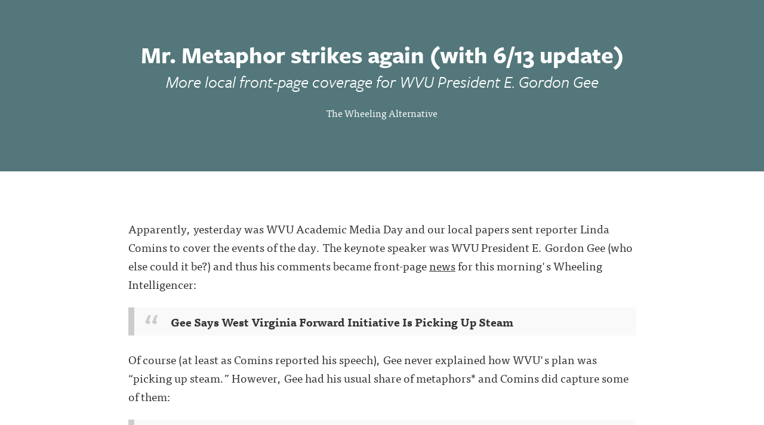

--- FILE ---
content_type: text/html; charset=utf-8
request_url: https://thewheelingalternative.silvrback.com/mr-metaphor-strikes-again
body_size: 9634
content:
<!DOCTYPE html>
<html>
<head>
  <meta name="viewport" content="width=device-width, initial-scale=1.0">
<title>The Wheeling Alternative - Mr. Metaphor strikes again (with 6/13 update)</title>
<meta name="description" content="Mr. Metaphor strikes again (with 6/13 update) - More local front-page coverage for WVU President E. Gordon Gee">
<meta name="author" content="The Wheeling Alternative">
<meta name="keywords" content="blog, blog platform, self-hosted, self-hosted blogging, simple blog platform, minimalist blog, minimalist blogging platform, simple blog platform, easy blogging, uncluttered blogging, web developer blog, programmer blog platform, coder blog, programmer blogs">

  <!-- Do a conditional here to test for the theme selected in settings.-->
  <link rel="stylesheet" media="all" href="/assets/kaia_theme-91950148e9cf7ee92fe36f98eda5a0946a3f6554c95048a77f4ca6b9799146fc.css" />

<script src="/assets/application-7ce23f029c89a31f5fe654b5cd05eb69830846cf70f2db0958deae29ac65b312.js"></script>

    <script type="text/javascript" src="//use.typekit.net/cqm7mbn.js"></script>


  <script type="text/javascript">
      var _gaq = _gaq || [];
      //handles all back end tracking, and silvrback home tracking

      <!--      pushes stats to user account, with either custom domain or subdomain. One or the other, not both. If custom domain is set, then silvrback subdomain tracking won't show for user.-->
      <!--      _gaq.push(['user._setAccount', '']);-->
      <!--      _gaq.push(['user._setDomainName', '']);-->
      <!--      _gaq.push(['user._setDomainName', 'silvrback.com']);-->
      <!--      _gaq.push(['user._setAllowLinker', true]);-->
      <!--      _gaq.push(['user._trackPageview']);-->
       // By Nazrul
      //Send tracking data to 3rd profile. Tracks all front end user domain data (custom domains and subdomains)
      _gaq.push(['custom._setAccount', 'G-15WXRSNF6Y']);
      _gaq.push(['custom._setDomainName', 'silvrback.com']);
      _gaq.push(['custom._setAllowLinker', true]);
      _gaq.push(['custom._trackPageview']);
      window.dataLayer = window.dataLayer || [];
      function gtag() {
          dataLayer.push(arguments);
      }
      gtag('js', new Date());
      gtag('config', "G-15WXRSNF6Y");
      (function () {
          var ga = document.createElement('script');
          ga.type = 'text/javascript';
          ga.async = true;
          ga.src = 'https://www.googletagmanager.com/gtag/js?id=G-15WXRSNF6Y';

          var s = document.getElementsByTagName('script')[0];
          s.parentNode.insertBefore(ga, s);
      })();

  </script>

  <link href="https://maxcdn.bootstrapcdn.com/font-awesome/4.6.3/css/font-awesome.min.css" rel="stylesheet">

  <script type="text/javascript">var _sf_startpt = (new Date()).getTime()</script>
  <script type="text/javascript">try {
      Typekit.load();
  } catch (e) {
  }</script>
  <script src="https://cdn.jsdelivr.net/npm/js-cookie@2/src/js.cookie.min.js"></script>
  <!--[if lt IE 9]>
  <script src="http://html5shim.googlecode.com/svn/trunk/html5.js"></script>
  <script src="http://css3-mediaqueries-js.googlecode.com/svn/trunk/css3-mediaqueries.js"></script>
  <![endif]-->
  <meta name="csrf-param" content="authenticity_token" />
<meta name="csrf-token" content="586FxzajeIBUFcSn4T4+I8IKSUNe65dE4YRs3LB8Ibz2jB1id/P/itojXcvFE9IIePM9PmvYGohuJD9DP5DqlQ==" />
    <meta property="og:url" content="https://thewheelingalternative.silvrback.com/mr-metaphor-strikes-again">
  <meta name="twitter:url" content="https://thewheelingalternative.silvrback.com/mr-metaphor-strikes-again">
  <meta property="og:title" content="The Wheeling Alternative - Mr. Metaphor strikes again (with 6/13 update)">
  <meta name="twitter:title" content="The Wheeling Alternative - Mr. Metaphor strikes again (with 6/13 update)">
  <meta property="og:description" content="Mr. Metaphor strikes again (with 6/13 update) - More local front-page coverage for WVU President E. Gordon Gee">
  <meta name="twitter:description" content="Mr. Metaphor strikes again (with 6/13 update) - More local front-page coverage for WVU President E. Gordon Gee">
  <meta name="twitter:card" content="summary_large_image">
  <meta name="twitter:site" content="thewheelingalternative.silvrback.com">
  <meta name="twitter:creator" content="@thewheelingalternative">
    <meta property="og:image" content="https://silvrback.s3.amazonaws.com/uploads/49dcb2b5-ac88-40e3-a2de-daa8e88b305a/fall%20on%20trail_large.jpg">
    <meta name="twitter:image" content="https://silvrback.s3.amazonaws.com/uploads/49dcb2b5-ac88-40e3-a2de-daa8e88b305a/fall%20on%20trail_large.jpg">
  <meta property="og:image:width" content="450"/>

  <meta property="og:image:height" content="298"/>
  <style>
    .theme_wrapper {
          background-color: #53777A;
        }
        .header_background_text {
          color: #fff;
        }
        .header_background_text > ul > li >a {
          color: #fff;
        }
  </style>
  <style>
    .hll { background-color: #ffffcc }
.c { color: #408080; font-style: italic } /* Comment */
.err { border: 1px solid #FF0000 } /* Error */
.k { color: #008000; font-weight: bold } /* Keyword */
.o { color: #666666 } /* Operator */
.ch { color: #408080; font-style: italic } /* Comment.Hashbang */
.cm { color: #408080; font-style: italic } /* Comment.Multiline */
.cp { color: #BC7A00 } /* Comment.Preproc */
.cpf { color: #408080; font-style: italic } /* Comment.PreprocFile */
.c1 { color: #408080; font-style: italic } /* Comment.Single */
.cs { color: #408080; font-style: italic } /* Comment.Special */
.gd { color: #A00000 } /* Generic.Deleted */
.ge { font-style: italic } /* Generic.Emph */
.gr { color: #FF0000 } /* Generic.Error */
.gh { color: #000080; font-weight: bold } /* Generic.Heading */
.gi { color: #00A000 } /* Generic.Inserted */
.go { color: #888888 } /* Generic.Output */
.gp { color: #000080; font-weight: bold } /* Generic.Prompt */
.gs { font-weight: bold } /* Generic.Strong */
.gu { color: #800080; font-weight: bold } /* Generic.Subheading */
.gt { color: #0044DD } /* Generic.Traceback */
.kc { color: #008000; font-weight: bold } /* Keyword.Constant */
.kd { color: #008000; font-weight: bold } /* Keyword.Declaration */
.kn { color: #008000; font-weight: bold } /* Keyword.Namespace */
.kp { color: #008000 } /* Keyword.Pseudo */
.kr { color: #008000; font-weight: bold } /* Keyword.Reserved */
.kt { color: #B00040 } /* Keyword.Type */
.m { color: #666666 } /* Literal.Number */
.s { color: #BA2121 } /* Literal.String */
.na { color: #7D9029 } /* Name.Attribute */
.nb { color: #008000 } /* Name.Builtin */
.nc { color: #0000FF; font-weight: bold } /* Name.Class */
.no { color: #880000 } /* Name.Constant */
.nd { color: #AA22FF } /* Name.Decorator */
.ni { color: #999999; font-weight: bold } /* Name.Entity */
.ne { color: #D2413A; font-weight: bold } /* Name.Exception */
.nf { color: #0000FF } /* Name.Function */
.nl { color: #A0A000 } /* Name.Label */
.nn { color: #0000FF; font-weight: bold } /* Name.Namespace */
.nt { color: #008000; font-weight: bold } /* Name.Tag */
.nv { color: #19177C } /* Name.Variable */
.ow { color: #AA22FF; font-weight: bold } /* Operator.Word */
.w { color: #bbbbbb } /* Text.Whitespace */
.mb { color: #666666 } /* Literal.Number.Bin */
.mf { color: #666666 } /* Literal.Number.Float */
.mh { color: #666666 } /* Literal.Number.Hex */
.mi { color: #666666 } /* Literal.Number.Integer */
.mo { color: #666666 } /* Literal.Number.Oct */
.sa { color: #BA2121 } /* Literal.String.Affix */
.sb { color: #BA2121 } /* Literal.String.Backtick */
.sc { color: #BA2121 } /* Literal.String.Char */
.dl { color: #BA2121 } /* Literal.String.Delimiter */
.sd { color: #BA2121; font-style: italic } /* Literal.String.Doc */
.s2 { color: #BA2121 } /* Literal.String.Double */
.se { color: #BB6622; font-weight: bold } /* Literal.String.Escape */
.sh { color: #BA2121 } /* Literal.String.Heredoc */
.si { color: #BB6688; font-weight: bold } /* Literal.String.Interpol */
.sx { color: #008000 } /* Literal.String.Other */
.sr { color: #BB6688 } /* Literal.String.Regex */
.s1 { color: #BA2121 } /* Literal.String.Single */
.ss { color: #19177C } /* Literal.String.Symbol */
.bp { color: #008000 } /* Name.Builtin.Pseudo */
.fm { color: #0000FF } /* Name.Function.Magic */
.vc { color: #19177C } /* Name.Variable.Class */
.vg { color: #19177C } /* Name.Variable.Global */
.vi { color: #19177C } /* Name.Variable.Instance */
.vm { color: #19177C } /* Name.Variable.Magic */
.il { color: #666666 } /* Literal.Number.Integer.Long */
      .highlight {
        background-color: #f8f8f8;
      }
  </style>

  <link rel="alternate" type="application/atom+xml" title="ATOM" href="/feed" />
  <link rel="alternate" type="application/rss+xml" title="RSS" href="/feed.rss" />
  <!-- Facebook Pixel Code -->
  <script>
      !function (f, b, e, v, n, t, s) {
          if (f.fbq) return;
          n = f.fbq = function () {
              n.callMethod ?
                  n.callMethod.apply(n, arguments) : n.queue.push(arguments)
          };
          if (!f._fbq) f._fbq = n;
          n.push = n;
          n.loaded = !0;
          n.version = '2.0';
          n.queue = [];
          t = b.createElement(e);
          t.async = !0;
          t.src = v;
          s = b.getElementsByTagName(e)[0];
          s.parentNode.insertBefore(t, s)
      }(window, document, 'script',
          'https://connect.facebook.net/en_US/fbevents.js');
      fbq('init', '601823960692369');
      fbq('track', 'PageView');
  </script>
  <noscript>
    <img height="1" width="1"
         src="https://www.facebook.com/tr?id=601823960692369&ev=PageView
&noscript=1"/>
  </noscript>
  <!-- End Facebook Pixel Code -->
</head>
<body class="home show">
<!-- conditional here for the theme body -->




<article class="theme_wrapper">
  <!--for user uploaded background pics-->
  <div class="banner_container">
</div>
<div class="shade"
     ></div>



  <div class="kaia_page" style="position:relative; z-index:10">
    <div class="big_article_header" style="direction: ltr">
      <h1 class="kaia_header_title header_background_text">
        Mr. Metaphor strikes again (with 6/13 update)
      </h1>
        <h3 class="kaia_header_subtitle header_background_text"><i>More local front-page coverage for WVU President E. Gordon Gee</i></h3>

      <div class='pic_and_name'>
        <div class='name_link'>
             <a href='https://thewheelingalternative.silvrback.com' class='header_background_text'>The Wheeling Alternative</a> 
          </div>
      </div>
    </div>
  </div>

  <div class="article_body theme2_body">
    <div class="kaia_page">
      <div class="article_padding theme2_content">
          <div class="all_external_links" style="direction: ltr">
            <p>Apparently, yesterday was WVU Academic Media Day and our local papers sent reporter Linda Comins to cover the events of the day.  The keynote speaker was WVU President E. Gordon Gee (who else could it be?) and thus his comments became front-page <a href="http://www.theintelligencer.net/news/top-headlines/2018/06/gee-says-west-virginia-forward-initiative-is-picking-up-steam/">news</a> for this morning&#39;s Wheeling Intelligencer:</p>

<blockquote>
<p><strong>Gee Says West Virginia Forward Initiative Is Picking Up Steam</strong></p>
</blockquote>

<p>Of course (at least as Comins reported his speech), Gee never explained how WVU&#39;s plan was “picking up steam.”  However, Gee had his usual share of metaphors* and Comins did capture some of them:</p>

<blockquote>
<p>“Our job is to reweave the fabric of the state in a way that allows us to be extremely successful.”</p>
</blockquote>

<p>And:</p>

<blockquote>
<p>“I think we’re picking up momentum.  We’ve done the homework; we have the data. I’m optimistic we’ll pick up the pace on this. We have to.”  </p>
</blockquote>

<p>Why is this considered page one news?   It has no newsworthiness but that doesn’t matter and that&#39;s because Ogden newspapers consider anything Gee says to be worthy of front-page coverage.  Secondly, the papers paid a reporter to cover the event and they do need to get their money’s worth.  (A bonus for Ogden’s bottom line – lunch was free.)</p>

<hr>

<p>By the way, it&#39;s interesting to see who Gee blames  for the lack of progress on his initiative:</p>

<blockquote>
<p>Regarding legislation needed to move the state forward, Gee said a lot of conversation was started during this year’s legislative session. However, <strong>he said the statewide teachers’ strike — which occurred while the West Virginia Legislature was in session — “took all the oxygen out of any conversations</strong>.”</p>
</blockquote>

<hr>

<p>Here is a tweet from the West Virginia Press Association showing Gee addressing the not quite standing-room-only collection of state media:</p>
<blockquote class="twitter-tweet" data-lang="en"><p lang="en" dir="ltr">Following lunch <a href="https://twitter.com/wvutoday?ref_src=twsrc%5Etfw">@wvutoday</a> <a href="https://twitter.com/hashtag/WVU?src=hash&amp;ref_src=twsrc%5Etfw">#WVU</a> Academic Media Day, Dr., <a href="https://twitter.com/gordongee?ref_src=twsrc%5Etfw">@gordongee</a> is addressing attendees. Dr. Gee notes WVU is the largest employer in the state. <a href="https://t.co/j9KhvHFWvY">pic.twitter.com/j9KhvHFWvY</a></p>— WV Press Association (@WVPress) <a href="https://twitter.com/WVPress/status/1006218044727746560?ref_src=twsrc%5Etfw">June 11, 2018</a></blockquote>

<hr>

<p><a href="http://www.theintelligencer.net/news/top-headlines/2014/04/e-gordon-gee-on-the-record/">Here</a>, from 2014, is the gold standard for Gee&#39;s use of metaphors.  I wrote about it <a href="http://wheelingalternative.com/state-news.html">here</a>.</p>

<hr>

<h3 id="update-6-13-getting-their-moneys-worth-on-reporter-travel-expenses">Update (6/13) -- Getting their money&#39;s worth on reporter travel expenses</h3>

<p>Today brings us yet another Linda Comins&#39; front-page story from West Virginia University&#39;s Academic Media Day:</p>

<blockquote>
<p><strong>Report: WVU Wields Most Influence</strong></p>
</blockquote>

<p>The lede:</p>

<blockquote>
<p>Through collaboration and research, West Virginia University is building upon its reputation as the state&#39;s most influential entity. </p>
</blockquote>

<p>This is front-page news? </p>

          </div>
        <div class="clear"></div>
            <div class="article-reaction-wrapper">
      <span> Like this article? </span>

      <a data-method="post" class="like-39168-count" data-remote="true" href="/articles/mr-metaphor-strikes-again/reader_reactions"><i class='fa fa-thumbs-o-up'></i> 0</a>
    </div>

        
        <p class="kaia_name_and_tag ">
  </p>

  <div class="entry_meta_area">
    <p class="kaia_actions"><span class="entry_date">June 12, 2018</span>
      <br/>


              <a class="comment_link fa fa-comment" title="Comment" href="#comment_drawer_top"></a>
              <a href="#disqus_thread" class="comment_link comment_link_text" data-disqus-identifier="silvrback-thewheelingalternative-39168"></a>
          <span class="share_social">
      <div class="bottom-subscription bottom-subscription-wrapper">
  <div>
      <a class="open_ajax_popup sub-button" href="/email_subscriptions/new">
        Subscribe to this blog
      </a>

    <div class="search-wrapper">
  <form id="search-form" target="_blank" action="/search" accept-charset="UTF-8" method="post"><input name="utf8" type="hidden" value="&#x2713;" /><input type="hidden" name="authenticity_token" value="83a/eZHf8dgGdle94OzRGL9OTgz/L6ZAUfMXeWp6rF6uEWx3oOGb/RCaOyiQ6sEVi9mAg26rpsa05dxHKr+vrw==" />
      <div class="search-form">
        <input type="text" name="term" id="term" class="search-input" placeholder="Search" />
        <input type="hidden" name="user_id" id="user_id" value="6156" />
        <span class="search-submit">
         <i class="fa fa-search"></i>
        </span>
      </div>
</form></div>
<script type="text/javascript">
    $(function () {
        var searchInput = $('#search-form .search-input');
        $('#search-form .search-submit').click(function (e) {
            search(e, searchInput);
        });

        searchInput.keypress(function (e) {
            if (e.keyCode == 13) {
                search(e, $(this));
            }
        });

        var search = function (event, input) {
            event.preventDefault();
            search_text = input.val();
            if (search_text != '' && search_text.length >= 3) {
                $('#search-form').submit();
            }
            else {
                $('#search-form').find('.search-input').focus();
            }
        };

        searchInput.focusin(function () {
            $('.search-form').addClass('search-active');
        }).focusout(function () {
            $('.search-form').removeClass('search-active');
        });
    });
</script>
  </div>

  <div class="share_social article-bottom-social-share">
    <span class="social-share-text"> Share </span>
    <a class="share-email-link" href="/articles/39168/shares/new">
        <i class="fa fa-envelope"></i>
</a>
    <a href="http://www.twitter.com/share?url=https://thewheelingalternative.silvrback.com/mr-metaphor-strikes-again&text=Mr. Metaphor strikes again (with 6/13 update)
      " title="Share this post on Twitter" data-lang="en" onclick="return !window.open(this.href, 'Twitter', 'width=640,height=300')">
      <svg xmlns="http://www.w3.org/2000/svg" height="13px" width="16px" viewBox="0 0 512 512" fill="currentColor">
        <path d="M389.2 48h70.6L305.6 224.2 487 464H345L233.7 318.6 106.5 464H35.8L200.7 275.5 26.8 48H172.4L272.9 180.9 389.2 48zM364.4 421.8h39.1L151.1 88h-42L364.4 421.8z"/>
      </svg>
    </a>

    <a target="_blank" onclick="return !window.open(this.href, 'Facebook', 'width=640,height=300')" href="http://www.facebook.com/sharer/sharer.php?u=https://thewheelingalternative.silvrback.com/mr-metaphor-strikes-again" title="Share this post on Facebook"><i class="fa fa-facebook"></i></a>

    <a href="https://www.linkedin.com/shareArticle?mini=true&url=https://thewheelingalternative.silvrback.com/mr-metaphor-strikes-again" onclick="return !window.open(this.href, 'LinkedIn', 'width=640,height=300')" target="_blank" title="Share this post on LinkedIn">
      <i class="last_link fa fa-linkedin"></i>
    </a>
  </div>
</div>

<div id="email_share_popup" class="white-popup mfp-with-anim mfp-hide">
  <div class="modal-header">
    <h1 class="header-title"> Share this article with friends </h1>
  </div>
  <div class="modal-body">

  </div>
</div>

<script>!function (d, s, id) {
    var js, fjs = d.getElementsByTagName(s)[0];
    if (!d.getElementById(id)) {
        js = d.createElement(s);
        js.id = id;
        js.src = "https://platform.twitter.com/widgets.js";
        fjs.parentNode.insertBefore(js, fjs);
    }
}(document, "script", "twitter-wjs");</script>
<script type="text/javascript">
    $(function () {
        $('.share-email-link').click(function (e) {
            e.preventDefault();
            $.ajax({
                url: $(this).attr('href'),
                type: 'get',
                dataType: 'script'
            })
        });
    });
</script>

    </span>
          <div class='posted_in'><p>Posted in: <a href='/tags/gordon%20gee'>gordon gee</a></p></div>
      </div>

  <script type="text/javascript" charset="utf-8">
      $(function () {
          var url = window.location.href;
          var index = url.indexOf('#');
          if (index != -1) {
              var hash = url.substring(index + 1);
              if ((/comment-/i.test(hash) || /post-/i.test(hash))) {
                  $('.comment_link:first').trigger('click');
              }
          }

          $('.comment_link').click(function() {
              $("html, body").animate({ scrollTop: 0 }, "slow");
              return false;
          });
      });
  </script>



        
      </div>
    </div>
  </div>

  <div style="position:relative; z-index:100">
      <div class="kaia_page kaia_footer_section">
        <div class="align_center read_next">
          <h2 class="read_next_btn"></h2>
        </div>

        <div class="bottom_menu_links align_center header_background_text">
          <ul>
                <li
    ><a href="/">Blog</a></li>
<li
><a href="/archive">Archive</a></li>
        <li
        ><a href="/bio">bio</a></li>
<li><a href="/feed">RSS</a></li>
          </ul>
        </div>
      </div>

      <div class="kaia_footer">
        <div class="kaia_page">
          <div class="bottom_footer_area">
            <p class="align_center header_background_text">
              

            <div class="footer-copy-right">
              <span class="">
                &copy; 2026 <a href="https://thewheelingalternative.silvrback.com">The Wheeling Alternative</a>
              </span>
              <br/><br/>
                      <a title="Proudly Published With Silvrback Blog" href="https://www.silvrback.com"><img style="width:40px; margin-top:20px;" src="/assets/gorilla-white-94520d1798dddcc0033e3be804ccee50745f2898955cf7fca49b6db98608ad04.svg" /></a>
            </div>
            </p>
          </div>
        </div>
      </div>
</div>
</article>

<div class="comments" id="comment_drawer_top">
  <div class="article_body">
    <div class="kaia_page">
      <p class="comments_x"><a class="fa fa-times comments_close" style="color:#000"></a></p>
      <div class="article_padding comments_inner">      
          <div class="align_center disqus">
    <div id="disqus_thread" style="width:94%; border:1px solid #eee; padding:20px;"></div>
  </div>
  <script type="text/javascript">
    /* * * CONFIGURATION VARIABLES: EDIT BEFORE PASTING INTO YOUR WEBPAGE * * */
    var disqus_shortname = "httpsthewheelingalternativesilvrbackcom"; // required: replace example with your forum shortname
    var disqus_identifier = "silvrback-thewheelingalternative-39168";

    /* * * DON'T EDIT BELOW THIS LINE * * */
    (function() {
        var dsq = document.createElement('script'); dsq.type = 'text/javascript'; dsq.async = true;
        dsq.src = '//' + disqus_shortname + '.disqus.com/embed.js';
        (document.getElementsByTagName('head')[0] || document.getElementsByTagName('body')[0]).appendChild(dsq);
    })();
  </script>
  <noscript>Please enable JavaScript to view the <a href="http://disqus.com/?ref_noscript">comments powered by Disqus.</a></noscript>
  <a href="http://disqus.com" class="dsq-brlink">comments powered by <span class="logo-disqus">Disqus</span></a>

      </div>
    </div>
  </div>
</div>
<div class="clear"></div>

  <script type="text/javascript">
      /* * * CONFIGURATION VARIABLES: EDIT BEFORE PASTING INTO YOUR WEBPAGE * * */
    var disqus_shortname = "httpsthewheelingalternativesilvrbackcom";; // required: replace example with your forum shortname

    /* * * DON'T EDIT BELOW THIS LINE * * */
    (function () {
    var s = document.createElement('script'); s.async = true;
    s.type = 'text/javascript';
    s.src = 'https://' + disqus_shortname + '.disqus.com/count.js';
    (document.getElementsByTagName('HEAD')[0] || document.getElementsByTagName('BODY')[0]).appendChild(s);
    }());
  </script>

<div class="social">
  <ul>












</ul>

</div>

<div id="reader_to_user_email" class="white-popup mfp-with-anim mfp-hide">
  <div class="modal-body">
    <form id="reader-to-user-mail-form" action="/reader_to_author_email" accept-charset="UTF-8" data-remote="true" method="post"><input name="utf8" type="hidden" value="&#x2713;" />
      <div class="share-form">
        <div id="email_error"></div>
        <div class="input-field">
          <label> From </label>
          <input type="email" name="from" id="from" placeholder="" />
        </div>
        <div class="input-field">
          <label> Subject </label>
          <input type="text" name="subject" id="subject" value="" class="text-like-input" />
        </div>
        <div class="input-field">
          <textarea name="body" id="body" placeholder="Message..." class="input-full">
</textarea>
        </div>
      </div>
      <input type="hidden" name="author_mail" id="author_mail" value="" />
      <div class="email-share-recaptcha">
        <script src="https://www.google.com/recaptcha/api.js" async defer></script>
<div data-sitekey="6Ld_5TYUAAAAAP58EQXxxmKDRIWtZo5OZbZccyKM" class="g-recaptcha "></div>
          <noscript>
            <div>
              <div style="width: 302px; height: 422px; position: relative;">
                <div style="width: 302px; height: 422px; position: absolute;">
                  <iframe
                    src="https://www.google.com/recaptcha/api/fallback?k=6Ld_5TYUAAAAAP58EQXxxmKDRIWtZo5OZbZccyKM"
                    scrolling="no" name="ReCAPTCHA"
                    style="width: 302px; height: 422px; border-style: none; border: 0;">
                  </iframe>
                </div>
              </div>
              <div style="width: 300px; height: 60px; border-style: none;
                bottom: 12px; left: 25px; margin: 0px; padding: 0px; right: 25px;
                background: #f9f9f9; border: 1px solid #c1c1c1; border-radius: 3px;">
                <textarea id="g-recaptcha-response" name="g-recaptcha-response"
                  class="g-recaptcha-response"
                  style="width: 250px; height: 40px; border: 1px solid #c1c1c1;
                  margin: 10px 25px; padding: 0px; resize: none;">
                </textarea>
              </div>
            </div>
          </noscript>

      </div>
      <div class="share-action text-center">
        <img class="loader" style="display: none;" src="/assets/ajax-loader-f6ecff617ec2ba7f559e6f535cad9b70a3f91120737535dab4d4548a6c83576c.gif" />
        <input type="submit" name="commit" value="Send" class="publish_btn silvrback_btn email-share-submit" data-disable-with="Send" />
      </div>
</form>  </div>
</div>

<script type="text/javascript">
    $(function () {

        $('#reader-to-user-mail-form').submit(function (e) {
            e.preventDefault();
            var form = $(this);
            email = $('#from').val();
            subject = $('#subject').val();
            if (email == null || invalid_email(email)) {
                var error_html = "<label style='width: 100% !important; color: red;'> Valid email address required.. </label>";
                $('#email_error').addClass('input-field').html(error_html);
                return false;
            }

            if (subject == null || subject.length < 1) {
                var error_html = "<label style='width: 100% !important; color: red;'> Subject required.. </label>";
                $('#email_error').addClass('input-field').html(error_html);
                return false;
            }

            if (grecaptcha.getResponse() == "") {
                var error_html = "<label style='width: 100% !important; color: red;'> Please check the recaptcha!!!.. </label>";
                $('#email_error').addClass('input-field').html(error_html);
                return false;
            }

            $.ajax({
                url: form.attr('action'),
                type: 'post',
                data: form.serialize(),
                beforeSend: function () {
                    $('.loader').show();
                },
                success: function () {
                    $('.loader').hide();
                },
                error: function () {
                    var error_html = "<label style='width: 100% !important; color: red;'> There is an error. Try again... </label>";
                    $('#email_error').addClass('input-field').html(error_html);
                    $('.loader').hide();
                }
            })
            return false;
        });

        $('#from').change(function () {
            if (!invalid_email($(this).val())) {
                $('#email_error').removeClass('input-field').html('')
            }
        });

        function invalid_email(email) {
            var re = /^(([^<>()\[\]\\.,;:\s@"]+(\.[^<>()\[\]\\.,;:\s@"]+)*)|(".+"))@((\[[0-9]{1,3}\.[0-9]{1,3}\.[0-9]{1,3}\.[0-9]{1,3}])|(([a-zA-Z\-0-9]+\.)+[a-zA-Z]{2,}))$/;
            return re.test(email) ? false : true;
        }
    });
</script>


<script type="text/javascript">
    $(function () {
        $('.reader_to_user_email_link').click(function () {
            open_modal('#reader_to_user_email');
        });
    });
</script>
<script type="text/javascript">
    $(function () {
        if ($("a[data-widget-id]").length > 0) {
            !function (d, s, id) {
                var js, fjs = d.getElementsByTagName(s)[0], p = /^http:/.test(d.location) ? 'http' : 'https';
                if (!d.getElementById(id)) {
                    js = d.createElement(s);
                    js.id = id;
                    js.src = p + "://platform.twitter.com/widgets.js";
                    fjs.parentNode.insertBefore(js, fjs);
                }
            }(document, "script", "twitter-wjs");
        }
    });
</script>
<script async src="//platform.twitter.com/widgets.js" charset="utf-8"></script>
<script src="https://embed.bsky.app/static/embed.js" charset="utf-8"></script>


<script type="text/javascript">
    $(document).ready(function () {
        //need to fetch the read next btn via js to avoid the cache. Convert to utc.
        $.getScript("/home/read_next?date=2018-06-12 17:25:20 UTC&article_id=39168");
        $('.all_external_links').find('a[href^="http://"], a[href^="https://"]').attr('target', '_blank');

    });
</script>


<script type="text/javascript">
    $(document).ready(function () {
        $(".tab_open a").attr("target", "_blank");
    })
</script>
<div class="new-feature-popup-box">
  <p>
    This update link alerts you to new Silvrback admin blog posts. A green bubble beside the link indicates a new post.
    Click the link to the admin blog and the bubble disappears.
  </p>
  <div style="text-align: center; text-decoration: underline;">
    <a style="color: #0B84B0;" class="got-it-new-feature-link" data-remote="true" href="/close-notification?notification_type=new_feature">Got It!</a>
  </div>
</div>

<script type="text/x-mathjax-config">
  MathJax.Hub.Config({
    extensions: ["tex2jax.js"],
    jax: ["input/TeX", "output/HTML-CSS"],
    tex2jax: {
      inlineMath: [["\\(","\\)"]],
      displayMath: [ ['$$','$$'], ["\\[","\\]"] ],
      processEscapes: true
    },
    "HTML-CSS": { availableFonts: ["TeX"] }
  });
</script>
</body>
</html>


--- FILE ---
content_type: text/html; charset=utf-8
request_url: https://www.google.com/recaptcha/api2/anchor?ar=1&k=6Ld_5TYUAAAAAP58EQXxxmKDRIWtZo5OZbZccyKM&co=aHR0cHM6Ly90aGV3aGVlbGluZ2FsdGVybmF0aXZlLnNpbHZyYmFjay5jb206NDQz&hl=en&v=PoyoqOPhxBO7pBk68S4YbpHZ&size=normal&anchor-ms=20000&execute-ms=30000&cb=xzhl778enal7
body_size: 49457
content:
<!DOCTYPE HTML><html dir="ltr" lang="en"><head><meta http-equiv="Content-Type" content="text/html; charset=UTF-8">
<meta http-equiv="X-UA-Compatible" content="IE=edge">
<title>reCAPTCHA</title>
<style type="text/css">
/* cyrillic-ext */
@font-face {
  font-family: 'Roboto';
  font-style: normal;
  font-weight: 400;
  font-stretch: 100%;
  src: url(//fonts.gstatic.com/s/roboto/v48/KFO7CnqEu92Fr1ME7kSn66aGLdTylUAMa3GUBHMdazTgWw.woff2) format('woff2');
  unicode-range: U+0460-052F, U+1C80-1C8A, U+20B4, U+2DE0-2DFF, U+A640-A69F, U+FE2E-FE2F;
}
/* cyrillic */
@font-face {
  font-family: 'Roboto';
  font-style: normal;
  font-weight: 400;
  font-stretch: 100%;
  src: url(//fonts.gstatic.com/s/roboto/v48/KFO7CnqEu92Fr1ME7kSn66aGLdTylUAMa3iUBHMdazTgWw.woff2) format('woff2');
  unicode-range: U+0301, U+0400-045F, U+0490-0491, U+04B0-04B1, U+2116;
}
/* greek-ext */
@font-face {
  font-family: 'Roboto';
  font-style: normal;
  font-weight: 400;
  font-stretch: 100%;
  src: url(//fonts.gstatic.com/s/roboto/v48/KFO7CnqEu92Fr1ME7kSn66aGLdTylUAMa3CUBHMdazTgWw.woff2) format('woff2');
  unicode-range: U+1F00-1FFF;
}
/* greek */
@font-face {
  font-family: 'Roboto';
  font-style: normal;
  font-weight: 400;
  font-stretch: 100%;
  src: url(//fonts.gstatic.com/s/roboto/v48/KFO7CnqEu92Fr1ME7kSn66aGLdTylUAMa3-UBHMdazTgWw.woff2) format('woff2');
  unicode-range: U+0370-0377, U+037A-037F, U+0384-038A, U+038C, U+038E-03A1, U+03A3-03FF;
}
/* math */
@font-face {
  font-family: 'Roboto';
  font-style: normal;
  font-weight: 400;
  font-stretch: 100%;
  src: url(//fonts.gstatic.com/s/roboto/v48/KFO7CnqEu92Fr1ME7kSn66aGLdTylUAMawCUBHMdazTgWw.woff2) format('woff2');
  unicode-range: U+0302-0303, U+0305, U+0307-0308, U+0310, U+0312, U+0315, U+031A, U+0326-0327, U+032C, U+032F-0330, U+0332-0333, U+0338, U+033A, U+0346, U+034D, U+0391-03A1, U+03A3-03A9, U+03B1-03C9, U+03D1, U+03D5-03D6, U+03F0-03F1, U+03F4-03F5, U+2016-2017, U+2034-2038, U+203C, U+2040, U+2043, U+2047, U+2050, U+2057, U+205F, U+2070-2071, U+2074-208E, U+2090-209C, U+20D0-20DC, U+20E1, U+20E5-20EF, U+2100-2112, U+2114-2115, U+2117-2121, U+2123-214F, U+2190, U+2192, U+2194-21AE, U+21B0-21E5, U+21F1-21F2, U+21F4-2211, U+2213-2214, U+2216-22FF, U+2308-230B, U+2310, U+2319, U+231C-2321, U+2336-237A, U+237C, U+2395, U+239B-23B7, U+23D0, U+23DC-23E1, U+2474-2475, U+25AF, U+25B3, U+25B7, U+25BD, U+25C1, U+25CA, U+25CC, U+25FB, U+266D-266F, U+27C0-27FF, U+2900-2AFF, U+2B0E-2B11, U+2B30-2B4C, U+2BFE, U+3030, U+FF5B, U+FF5D, U+1D400-1D7FF, U+1EE00-1EEFF;
}
/* symbols */
@font-face {
  font-family: 'Roboto';
  font-style: normal;
  font-weight: 400;
  font-stretch: 100%;
  src: url(//fonts.gstatic.com/s/roboto/v48/KFO7CnqEu92Fr1ME7kSn66aGLdTylUAMaxKUBHMdazTgWw.woff2) format('woff2');
  unicode-range: U+0001-000C, U+000E-001F, U+007F-009F, U+20DD-20E0, U+20E2-20E4, U+2150-218F, U+2190, U+2192, U+2194-2199, U+21AF, U+21E6-21F0, U+21F3, U+2218-2219, U+2299, U+22C4-22C6, U+2300-243F, U+2440-244A, U+2460-24FF, U+25A0-27BF, U+2800-28FF, U+2921-2922, U+2981, U+29BF, U+29EB, U+2B00-2BFF, U+4DC0-4DFF, U+FFF9-FFFB, U+10140-1018E, U+10190-1019C, U+101A0, U+101D0-101FD, U+102E0-102FB, U+10E60-10E7E, U+1D2C0-1D2D3, U+1D2E0-1D37F, U+1F000-1F0FF, U+1F100-1F1AD, U+1F1E6-1F1FF, U+1F30D-1F30F, U+1F315, U+1F31C, U+1F31E, U+1F320-1F32C, U+1F336, U+1F378, U+1F37D, U+1F382, U+1F393-1F39F, U+1F3A7-1F3A8, U+1F3AC-1F3AF, U+1F3C2, U+1F3C4-1F3C6, U+1F3CA-1F3CE, U+1F3D4-1F3E0, U+1F3ED, U+1F3F1-1F3F3, U+1F3F5-1F3F7, U+1F408, U+1F415, U+1F41F, U+1F426, U+1F43F, U+1F441-1F442, U+1F444, U+1F446-1F449, U+1F44C-1F44E, U+1F453, U+1F46A, U+1F47D, U+1F4A3, U+1F4B0, U+1F4B3, U+1F4B9, U+1F4BB, U+1F4BF, U+1F4C8-1F4CB, U+1F4D6, U+1F4DA, U+1F4DF, U+1F4E3-1F4E6, U+1F4EA-1F4ED, U+1F4F7, U+1F4F9-1F4FB, U+1F4FD-1F4FE, U+1F503, U+1F507-1F50B, U+1F50D, U+1F512-1F513, U+1F53E-1F54A, U+1F54F-1F5FA, U+1F610, U+1F650-1F67F, U+1F687, U+1F68D, U+1F691, U+1F694, U+1F698, U+1F6AD, U+1F6B2, U+1F6B9-1F6BA, U+1F6BC, U+1F6C6-1F6CF, U+1F6D3-1F6D7, U+1F6E0-1F6EA, U+1F6F0-1F6F3, U+1F6F7-1F6FC, U+1F700-1F7FF, U+1F800-1F80B, U+1F810-1F847, U+1F850-1F859, U+1F860-1F887, U+1F890-1F8AD, U+1F8B0-1F8BB, U+1F8C0-1F8C1, U+1F900-1F90B, U+1F93B, U+1F946, U+1F984, U+1F996, U+1F9E9, U+1FA00-1FA6F, U+1FA70-1FA7C, U+1FA80-1FA89, U+1FA8F-1FAC6, U+1FACE-1FADC, U+1FADF-1FAE9, U+1FAF0-1FAF8, U+1FB00-1FBFF;
}
/* vietnamese */
@font-face {
  font-family: 'Roboto';
  font-style: normal;
  font-weight: 400;
  font-stretch: 100%;
  src: url(//fonts.gstatic.com/s/roboto/v48/KFO7CnqEu92Fr1ME7kSn66aGLdTylUAMa3OUBHMdazTgWw.woff2) format('woff2');
  unicode-range: U+0102-0103, U+0110-0111, U+0128-0129, U+0168-0169, U+01A0-01A1, U+01AF-01B0, U+0300-0301, U+0303-0304, U+0308-0309, U+0323, U+0329, U+1EA0-1EF9, U+20AB;
}
/* latin-ext */
@font-face {
  font-family: 'Roboto';
  font-style: normal;
  font-weight: 400;
  font-stretch: 100%;
  src: url(//fonts.gstatic.com/s/roboto/v48/KFO7CnqEu92Fr1ME7kSn66aGLdTylUAMa3KUBHMdazTgWw.woff2) format('woff2');
  unicode-range: U+0100-02BA, U+02BD-02C5, U+02C7-02CC, U+02CE-02D7, U+02DD-02FF, U+0304, U+0308, U+0329, U+1D00-1DBF, U+1E00-1E9F, U+1EF2-1EFF, U+2020, U+20A0-20AB, U+20AD-20C0, U+2113, U+2C60-2C7F, U+A720-A7FF;
}
/* latin */
@font-face {
  font-family: 'Roboto';
  font-style: normal;
  font-weight: 400;
  font-stretch: 100%;
  src: url(//fonts.gstatic.com/s/roboto/v48/KFO7CnqEu92Fr1ME7kSn66aGLdTylUAMa3yUBHMdazQ.woff2) format('woff2');
  unicode-range: U+0000-00FF, U+0131, U+0152-0153, U+02BB-02BC, U+02C6, U+02DA, U+02DC, U+0304, U+0308, U+0329, U+2000-206F, U+20AC, U+2122, U+2191, U+2193, U+2212, U+2215, U+FEFF, U+FFFD;
}
/* cyrillic-ext */
@font-face {
  font-family: 'Roboto';
  font-style: normal;
  font-weight: 500;
  font-stretch: 100%;
  src: url(//fonts.gstatic.com/s/roboto/v48/KFO7CnqEu92Fr1ME7kSn66aGLdTylUAMa3GUBHMdazTgWw.woff2) format('woff2');
  unicode-range: U+0460-052F, U+1C80-1C8A, U+20B4, U+2DE0-2DFF, U+A640-A69F, U+FE2E-FE2F;
}
/* cyrillic */
@font-face {
  font-family: 'Roboto';
  font-style: normal;
  font-weight: 500;
  font-stretch: 100%;
  src: url(//fonts.gstatic.com/s/roboto/v48/KFO7CnqEu92Fr1ME7kSn66aGLdTylUAMa3iUBHMdazTgWw.woff2) format('woff2');
  unicode-range: U+0301, U+0400-045F, U+0490-0491, U+04B0-04B1, U+2116;
}
/* greek-ext */
@font-face {
  font-family: 'Roboto';
  font-style: normal;
  font-weight: 500;
  font-stretch: 100%;
  src: url(//fonts.gstatic.com/s/roboto/v48/KFO7CnqEu92Fr1ME7kSn66aGLdTylUAMa3CUBHMdazTgWw.woff2) format('woff2');
  unicode-range: U+1F00-1FFF;
}
/* greek */
@font-face {
  font-family: 'Roboto';
  font-style: normal;
  font-weight: 500;
  font-stretch: 100%;
  src: url(//fonts.gstatic.com/s/roboto/v48/KFO7CnqEu92Fr1ME7kSn66aGLdTylUAMa3-UBHMdazTgWw.woff2) format('woff2');
  unicode-range: U+0370-0377, U+037A-037F, U+0384-038A, U+038C, U+038E-03A1, U+03A3-03FF;
}
/* math */
@font-face {
  font-family: 'Roboto';
  font-style: normal;
  font-weight: 500;
  font-stretch: 100%;
  src: url(//fonts.gstatic.com/s/roboto/v48/KFO7CnqEu92Fr1ME7kSn66aGLdTylUAMawCUBHMdazTgWw.woff2) format('woff2');
  unicode-range: U+0302-0303, U+0305, U+0307-0308, U+0310, U+0312, U+0315, U+031A, U+0326-0327, U+032C, U+032F-0330, U+0332-0333, U+0338, U+033A, U+0346, U+034D, U+0391-03A1, U+03A3-03A9, U+03B1-03C9, U+03D1, U+03D5-03D6, U+03F0-03F1, U+03F4-03F5, U+2016-2017, U+2034-2038, U+203C, U+2040, U+2043, U+2047, U+2050, U+2057, U+205F, U+2070-2071, U+2074-208E, U+2090-209C, U+20D0-20DC, U+20E1, U+20E5-20EF, U+2100-2112, U+2114-2115, U+2117-2121, U+2123-214F, U+2190, U+2192, U+2194-21AE, U+21B0-21E5, U+21F1-21F2, U+21F4-2211, U+2213-2214, U+2216-22FF, U+2308-230B, U+2310, U+2319, U+231C-2321, U+2336-237A, U+237C, U+2395, U+239B-23B7, U+23D0, U+23DC-23E1, U+2474-2475, U+25AF, U+25B3, U+25B7, U+25BD, U+25C1, U+25CA, U+25CC, U+25FB, U+266D-266F, U+27C0-27FF, U+2900-2AFF, U+2B0E-2B11, U+2B30-2B4C, U+2BFE, U+3030, U+FF5B, U+FF5D, U+1D400-1D7FF, U+1EE00-1EEFF;
}
/* symbols */
@font-face {
  font-family: 'Roboto';
  font-style: normal;
  font-weight: 500;
  font-stretch: 100%;
  src: url(//fonts.gstatic.com/s/roboto/v48/KFO7CnqEu92Fr1ME7kSn66aGLdTylUAMaxKUBHMdazTgWw.woff2) format('woff2');
  unicode-range: U+0001-000C, U+000E-001F, U+007F-009F, U+20DD-20E0, U+20E2-20E4, U+2150-218F, U+2190, U+2192, U+2194-2199, U+21AF, U+21E6-21F0, U+21F3, U+2218-2219, U+2299, U+22C4-22C6, U+2300-243F, U+2440-244A, U+2460-24FF, U+25A0-27BF, U+2800-28FF, U+2921-2922, U+2981, U+29BF, U+29EB, U+2B00-2BFF, U+4DC0-4DFF, U+FFF9-FFFB, U+10140-1018E, U+10190-1019C, U+101A0, U+101D0-101FD, U+102E0-102FB, U+10E60-10E7E, U+1D2C0-1D2D3, U+1D2E0-1D37F, U+1F000-1F0FF, U+1F100-1F1AD, U+1F1E6-1F1FF, U+1F30D-1F30F, U+1F315, U+1F31C, U+1F31E, U+1F320-1F32C, U+1F336, U+1F378, U+1F37D, U+1F382, U+1F393-1F39F, U+1F3A7-1F3A8, U+1F3AC-1F3AF, U+1F3C2, U+1F3C4-1F3C6, U+1F3CA-1F3CE, U+1F3D4-1F3E0, U+1F3ED, U+1F3F1-1F3F3, U+1F3F5-1F3F7, U+1F408, U+1F415, U+1F41F, U+1F426, U+1F43F, U+1F441-1F442, U+1F444, U+1F446-1F449, U+1F44C-1F44E, U+1F453, U+1F46A, U+1F47D, U+1F4A3, U+1F4B0, U+1F4B3, U+1F4B9, U+1F4BB, U+1F4BF, U+1F4C8-1F4CB, U+1F4D6, U+1F4DA, U+1F4DF, U+1F4E3-1F4E6, U+1F4EA-1F4ED, U+1F4F7, U+1F4F9-1F4FB, U+1F4FD-1F4FE, U+1F503, U+1F507-1F50B, U+1F50D, U+1F512-1F513, U+1F53E-1F54A, U+1F54F-1F5FA, U+1F610, U+1F650-1F67F, U+1F687, U+1F68D, U+1F691, U+1F694, U+1F698, U+1F6AD, U+1F6B2, U+1F6B9-1F6BA, U+1F6BC, U+1F6C6-1F6CF, U+1F6D3-1F6D7, U+1F6E0-1F6EA, U+1F6F0-1F6F3, U+1F6F7-1F6FC, U+1F700-1F7FF, U+1F800-1F80B, U+1F810-1F847, U+1F850-1F859, U+1F860-1F887, U+1F890-1F8AD, U+1F8B0-1F8BB, U+1F8C0-1F8C1, U+1F900-1F90B, U+1F93B, U+1F946, U+1F984, U+1F996, U+1F9E9, U+1FA00-1FA6F, U+1FA70-1FA7C, U+1FA80-1FA89, U+1FA8F-1FAC6, U+1FACE-1FADC, U+1FADF-1FAE9, U+1FAF0-1FAF8, U+1FB00-1FBFF;
}
/* vietnamese */
@font-face {
  font-family: 'Roboto';
  font-style: normal;
  font-weight: 500;
  font-stretch: 100%;
  src: url(//fonts.gstatic.com/s/roboto/v48/KFO7CnqEu92Fr1ME7kSn66aGLdTylUAMa3OUBHMdazTgWw.woff2) format('woff2');
  unicode-range: U+0102-0103, U+0110-0111, U+0128-0129, U+0168-0169, U+01A0-01A1, U+01AF-01B0, U+0300-0301, U+0303-0304, U+0308-0309, U+0323, U+0329, U+1EA0-1EF9, U+20AB;
}
/* latin-ext */
@font-face {
  font-family: 'Roboto';
  font-style: normal;
  font-weight: 500;
  font-stretch: 100%;
  src: url(//fonts.gstatic.com/s/roboto/v48/KFO7CnqEu92Fr1ME7kSn66aGLdTylUAMa3KUBHMdazTgWw.woff2) format('woff2');
  unicode-range: U+0100-02BA, U+02BD-02C5, U+02C7-02CC, U+02CE-02D7, U+02DD-02FF, U+0304, U+0308, U+0329, U+1D00-1DBF, U+1E00-1E9F, U+1EF2-1EFF, U+2020, U+20A0-20AB, U+20AD-20C0, U+2113, U+2C60-2C7F, U+A720-A7FF;
}
/* latin */
@font-face {
  font-family: 'Roboto';
  font-style: normal;
  font-weight: 500;
  font-stretch: 100%;
  src: url(//fonts.gstatic.com/s/roboto/v48/KFO7CnqEu92Fr1ME7kSn66aGLdTylUAMa3yUBHMdazQ.woff2) format('woff2');
  unicode-range: U+0000-00FF, U+0131, U+0152-0153, U+02BB-02BC, U+02C6, U+02DA, U+02DC, U+0304, U+0308, U+0329, U+2000-206F, U+20AC, U+2122, U+2191, U+2193, U+2212, U+2215, U+FEFF, U+FFFD;
}
/* cyrillic-ext */
@font-face {
  font-family: 'Roboto';
  font-style: normal;
  font-weight: 900;
  font-stretch: 100%;
  src: url(//fonts.gstatic.com/s/roboto/v48/KFO7CnqEu92Fr1ME7kSn66aGLdTylUAMa3GUBHMdazTgWw.woff2) format('woff2');
  unicode-range: U+0460-052F, U+1C80-1C8A, U+20B4, U+2DE0-2DFF, U+A640-A69F, U+FE2E-FE2F;
}
/* cyrillic */
@font-face {
  font-family: 'Roboto';
  font-style: normal;
  font-weight: 900;
  font-stretch: 100%;
  src: url(//fonts.gstatic.com/s/roboto/v48/KFO7CnqEu92Fr1ME7kSn66aGLdTylUAMa3iUBHMdazTgWw.woff2) format('woff2');
  unicode-range: U+0301, U+0400-045F, U+0490-0491, U+04B0-04B1, U+2116;
}
/* greek-ext */
@font-face {
  font-family: 'Roboto';
  font-style: normal;
  font-weight: 900;
  font-stretch: 100%;
  src: url(//fonts.gstatic.com/s/roboto/v48/KFO7CnqEu92Fr1ME7kSn66aGLdTylUAMa3CUBHMdazTgWw.woff2) format('woff2');
  unicode-range: U+1F00-1FFF;
}
/* greek */
@font-face {
  font-family: 'Roboto';
  font-style: normal;
  font-weight: 900;
  font-stretch: 100%;
  src: url(//fonts.gstatic.com/s/roboto/v48/KFO7CnqEu92Fr1ME7kSn66aGLdTylUAMa3-UBHMdazTgWw.woff2) format('woff2');
  unicode-range: U+0370-0377, U+037A-037F, U+0384-038A, U+038C, U+038E-03A1, U+03A3-03FF;
}
/* math */
@font-face {
  font-family: 'Roboto';
  font-style: normal;
  font-weight: 900;
  font-stretch: 100%;
  src: url(//fonts.gstatic.com/s/roboto/v48/KFO7CnqEu92Fr1ME7kSn66aGLdTylUAMawCUBHMdazTgWw.woff2) format('woff2');
  unicode-range: U+0302-0303, U+0305, U+0307-0308, U+0310, U+0312, U+0315, U+031A, U+0326-0327, U+032C, U+032F-0330, U+0332-0333, U+0338, U+033A, U+0346, U+034D, U+0391-03A1, U+03A3-03A9, U+03B1-03C9, U+03D1, U+03D5-03D6, U+03F0-03F1, U+03F4-03F5, U+2016-2017, U+2034-2038, U+203C, U+2040, U+2043, U+2047, U+2050, U+2057, U+205F, U+2070-2071, U+2074-208E, U+2090-209C, U+20D0-20DC, U+20E1, U+20E5-20EF, U+2100-2112, U+2114-2115, U+2117-2121, U+2123-214F, U+2190, U+2192, U+2194-21AE, U+21B0-21E5, U+21F1-21F2, U+21F4-2211, U+2213-2214, U+2216-22FF, U+2308-230B, U+2310, U+2319, U+231C-2321, U+2336-237A, U+237C, U+2395, U+239B-23B7, U+23D0, U+23DC-23E1, U+2474-2475, U+25AF, U+25B3, U+25B7, U+25BD, U+25C1, U+25CA, U+25CC, U+25FB, U+266D-266F, U+27C0-27FF, U+2900-2AFF, U+2B0E-2B11, U+2B30-2B4C, U+2BFE, U+3030, U+FF5B, U+FF5D, U+1D400-1D7FF, U+1EE00-1EEFF;
}
/* symbols */
@font-face {
  font-family: 'Roboto';
  font-style: normal;
  font-weight: 900;
  font-stretch: 100%;
  src: url(//fonts.gstatic.com/s/roboto/v48/KFO7CnqEu92Fr1ME7kSn66aGLdTylUAMaxKUBHMdazTgWw.woff2) format('woff2');
  unicode-range: U+0001-000C, U+000E-001F, U+007F-009F, U+20DD-20E0, U+20E2-20E4, U+2150-218F, U+2190, U+2192, U+2194-2199, U+21AF, U+21E6-21F0, U+21F3, U+2218-2219, U+2299, U+22C4-22C6, U+2300-243F, U+2440-244A, U+2460-24FF, U+25A0-27BF, U+2800-28FF, U+2921-2922, U+2981, U+29BF, U+29EB, U+2B00-2BFF, U+4DC0-4DFF, U+FFF9-FFFB, U+10140-1018E, U+10190-1019C, U+101A0, U+101D0-101FD, U+102E0-102FB, U+10E60-10E7E, U+1D2C0-1D2D3, U+1D2E0-1D37F, U+1F000-1F0FF, U+1F100-1F1AD, U+1F1E6-1F1FF, U+1F30D-1F30F, U+1F315, U+1F31C, U+1F31E, U+1F320-1F32C, U+1F336, U+1F378, U+1F37D, U+1F382, U+1F393-1F39F, U+1F3A7-1F3A8, U+1F3AC-1F3AF, U+1F3C2, U+1F3C4-1F3C6, U+1F3CA-1F3CE, U+1F3D4-1F3E0, U+1F3ED, U+1F3F1-1F3F3, U+1F3F5-1F3F7, U+1F408, U+1F415, U+1F41F, U+1F426, U+1F43F, U+1F441-1F442, U+1F444, U+1F446-1F449, U+1F44C-1F44E, U+1F453, U+1F46A, U+1F47D, U+1F4A3, U+1F4B0, U+1F4B3, U+1F4B9, U+1F4BB, U+1F4BF, U+1F4C8-1F4CB, U+1F4D6, U+1F4DA, U+1F4DF, U+1F4E3-1F4E6, U+1F4EA-1F4ED, U+1F4F7, U+1F4F9-1F4FB, U+1F4FD-1F4FE, U+1F503, U+1F507-1F50B, U+1F50D, U+1F512-1F513, U+1F53E-1F54A, U+1F54F-1F5FA, U+1F610, U+1F650-1F67F, U+1F687, U+1F68D, U+1F691, U+1F694, U+1F698, U+1F6AD, U+1F6B2, U+1F6B9-1F6BA, U+1F6BC, U+1F6C6-1F6CF, U+1F6D3-1F6D7, U+1F6E0-1F6EA, U+1F6F0-1F6F3, U+1F6F7-1F6FC, U+1F700-1F7FF, U+1F800-1F80B, U+1F810-1F847, U+1F850-1F859, U+1F860-1F887, U+1F890-1F8AD, U+1F8B0-1F8BB, U+1F8C0-1F8C1, U+1F900-1F90B, U+1F93B, U+1F946, U+1F984, U+1F996, U+1F9E9, U+1FA00-1FA6F, U+1FA70-1FA7C, U+1FA80-1FA89, U+1FA8F-1FAC6, U+1FACE-1FADC, U+1FADF-1FAE9, U+1FAF0-1FAF8, U+1FB00-1FBFF;
}
/* vietnamese */
@font-face {
  font-family: 'Roboto';
  font-style: normal;
  font-weight: 900;
  font-stretch: 100%;
  src: url(//fonts.gstatic.com/s/roboto/v48/KFO7CnqEu92Fr1ME7kSn66aGLdTylUAMa3OUBHMdazTgWw.woff2) format('woff2');
  unicode-range: U+0102-0103, U+0110-0111, U+0128-0129, U+0168-0169, U+01A0-01A1, U+01AF-01B0, U+0300-0301, U+0303-0304, U+0308-0309, U+0323, U+0329, U+1EA0-1EF9, U+20AB;
}
/* latin-ext */
@font-face {
  font-family: 'Roboto';
  font-style: normal;
  font-weight: 900;
  font-stretch: 100%;
  src: url(//fonts.gstatic.com/s/roboto/v48/KFO7CnqEu92Fr1ME7kSn66aGLdTylUAMa3KUBHMdazTgWw.woff2) format('woff2');
  unicode-range: U+0100-02BA, U+02BD-02C5, U+02C7-02CC, U+02CE-02D7, U+02DD-02FF, U+0304, U+0308, U+0329, U+1D00-1DBF, U+1E00-1E9F, U+1EF2-1EFF, U+2020, U+20A0-20AB, U+20AD-20C0, U+2113, U+2C60-2C7F, U+A720-A7FF;
}
/* latin */
@font-face {
  font-family: 'Roboto';
  font-style: normal;
  font-weight: 900;
  font-stretch: 100%;
  src: url(//fonts.gstatic.com/s/roboto/v48/KFO7CnqEu92Fr1ME7kSn66aGLdTylUAMa3yUBHMdazQ.woff2) format('woff2');
  unicode-range: U+0000-00FF, U+0131, U+0152-0153, U+02BB-02BC, U+02C6, U+02DA, U+02DC, U+0304, U+0308, U+0329, U+2000-206F, U+20AC, U+2122, U+2191, U+2193, U+2212, U+2215, U+FEFF, U+FFFD;
}

</style>
<link rel="stylesheet" type="text/css" href="https://www.gstatic.com/recaptcha/releases/PoyoqOPhxBO7pBk68S4YbpHZ/styles__ltr.css">
<script nonce="DZ-oFcv7gf-_2i-wbMHCfw" type="text/javascript">window['__recaptcha_api'] = 'https://www.google.com/recaptcha/api2/';</script>
<script type="text/javascript" src="https://www.gstatic.com/recaptcha/releases/PoyoqOPhxBO7pBk68S4YbpHZ/recaptcha__en.js" nonce="DZ-oFcv7gf-_2i-wbMHCfw">
      
    </script></head>
<body><div id="rc-anchor-alert" class="rc-anchor-alert"></div>
<input type="hidden" id="recaptcha-token" value="[base64]">
<script type="text/javascript" nonce="DZ-oFcv7gf-_2i-wbMHCfw">
      recaptcha.anchor.Main.init("[\x22ainput\x22,[\x22bgdata\x22,\x22\x22,\[base64]/[base64]/[base64]/ZyhXLGgpOnEoW04sMjEsbF0sVywwKSxoKSxmYWxzZSxmYWxzZSl9Y2F0Y2goayl7RygzNTgsVyk/[base64]/[base64]/[base64]/[base64]/[base64]/[base64]/[base64]/bmV3IEJbT10oRFswXSk6dz09Mj9uZXcgQltPXShEWzBdLERbMV0pOnc9PTM/bmV3IEJbT10oRFswXSxEWzFdLERbMl0pOnc9PTQ/[base64]/[base64]/[base64]/[base64]/[base64]\\u003d\x22,\[base64]\\u003d\\u003d\x22,\[base64]/Dp1zCksKowrXDqAVUB3XDvMOod0kdCsKJTxoewrnDpSHCn8KMLmvCr8OvEcOJw5zCqsOxw5fDncKxwrXClERJwo8/L8KIw7YFwrl3wpLCognDhcOObi7CkcO1a37DvcOabXJPNMOIR8KQwqXCvMOlw5XDoV4cHnrDscKswrF0wovDln/Ck8Kuw6PDscOjwrM4w7LDsMKKSQXDrRhQKi/DuiJqw4RBNlnDhyvCrcKXXyHDtMKlwrAHIR1jG8OYDcKXw43DmcK3wofCpkU5clLCgMOPH8KfwoZVX2LCjcK5wo/DoxE8cAjDrMOKWMKdwp7CtT9ewrtgwrrCoMOhfMOyw5/CiX3CvSEPw7zDhgxDwrXDi8KvwrXCr8K0WsOVwqTClFTCo3rCgXF0w47DqmrCvcK3JmYMeMOUw4DDli5jJRHDqsOgDMKUwpHDozTDsMOjD8OED2hLVcOXb8OUfCc4asOMIsK0wrXCmMKMwoPDoxRIw5tZw7/DgsOtHMKPW8K5A8OeF8OvecKrw73Dh3PCkmPDilp+KcKzw5LCg8O2woHDtcKgcsOJwp3Dp0MAKCrClirDvwNHOMKmw4bDuSLDg2Y8McOrwrtvwoNSQinCllUpQ8KVwoPCm8Ouw7hua8KRPcKMw6x0wqELwrHDgsKzwoMdTH3ClcK4wps+wqcCO8ORasKhw5/Dhh87Y8OjB8Kyw7zDu8OlVC9jw53DnQzDmAHCjQNGClMsKzLDn8O6PAoTwoXCjWnCm2jCkMK4wprDmcKOSS/CnATCoCNhf0/CuVLCkCLCvMOmLgHDpcKkw4bDkWB7w7d1w7LCgi/[base64]/Cj8O/wpbDu8Kfw7McQMKcKsOzAMOVfFQ0w7wrDi/ClsKCw5gDw7khfQBxwonDpxrDj8O/[base64]/CqsKgwq0zLCbCs8OXGkoKT8KuwpQIw7diw77Cj2BwwowSwo3CjSEfa1IdLFXChsOCUcKdRBMMw5xuRcOjwrAIdsO/[base64]/DmsO7aHPCicO/w54fRWPCicKlw4lbwprCiUxiTnfCgy/CmMORf1vDmMOZcH1bYcOGPcKteMOYwotXwq/[base64]/DlVPDlC3CtXnDuG1uURA6N8KfDSLDmWXDjWHCo8Kew5XDsMKiM8Kpwp9LJMOWKcOFw47DnmbCj09ePcKdw6QBAmdvGGMMHMO8bWnDpcOtw5Umw7xxwoZHYgHClTrDi8OBw7DCqFQ+w6HCmkJXw6jDvTzDoSQOPx3DkMKmw5HCn8KRwohFw5vDljvCmMOiw53Cl2/[base64]/UH/[base64]/CnMO+wpRTSE/[base64]/CzHDpFLDr8K8wpATwrcPL3JTw4TCmAY9BHJ9U8KSw43DnxvCk8OGLMOjVh5vQSPCn07DtcOEw4bCqwvCqsKaEsKWw5kmwrvDtcOOw6tRG8OmRMOTw6rCrjNNDQTCnjPCrGzDp8K9U8OdDHALw7B0IlDCjMOFG8OCw6onwokCw7cGwpLDjsKJwpzDnHoNK1/DrsOxw4jDh8OiwqLDpgRjwo1xw7nDkmfCn8O9Q8KiwrvDr8KnWMOyeWY1FcOZwrjDlxHDqsO+QMKow7FUw5EmwrfDpsOsw4PDkXrCnsOiGcK2wqnDtcKjYMKGw78Yw4k+w5dEG8KEwoBGwrIZKHTCh0LDp8OwF8OJw77DgB/[base64]/SMOBwrI2ScKfwos3wrowB8OnLMKqw6LDs8KKwpUSA2rDgFnCnlYiQHkww6MPwoTCgcKww5YQOsO+w6PCsV7CgQ7DrnHDgsKowo1Cw5LDhsOdScO9Z8Kdwo4iw70mNg3Cs8OxwpXDk8OWJiDDj8O7wpLDlCxIwrITw5d/w7p/ACsUw7/Di8OSXjIkwpxOWzADecOSNsKtwq8rdHbDg8OUdGPCmVc4LMONMWrCksOGPcKeSXpGQVXDrMKValZiw5TCkCTClcO5IyvDv8KjMXQuw6Nnwow/[base64]/ClBDCnHrDqCjDssKYc8OZU8KvAcKwPsOcw5t5w73Ch8KMwrXCgcOgw7fCrcOYRC9wwrgjcMOyBm3DmcK2enPDkEoGfMKiPsK3bcK+w6N/w40pw51Cw5QyA3siKSzCuFMQwobDg8KGIyjDiSTDssOZwo5GwqvDglvDm8OOEMKUFhwRDMOpe8KrLxHDl3/DjnwXZsKmw5rDusKWwpjDoznDqsOdw7LDhlzCkShRw7kIw7MWwr40w53DrcK7w5HDrMOJwpYCfT4rDm3CvcOuwrMUVMKOfVgDw6cdw5vDmcKpwoI2w5RBw7PCosOnw4DCncO7w406OHPDuk/CujsMw5VBw4w/[base64]/[base64]/Dt8K2wqTCtCXDucKgSUU8w49HDcKTwq0jw5TCrBrDvSIVScOKwqwYFsKOT0jCljBtw7XCicOeI8OJwoPDgFbCrMKqJWnCrD/DjMKkGsOqAcK6wp/DrcKEfMK3wrXCi8Oyw4vCiBbCssOPK2gMVXbCmxV/[base64]/Ch8KdQQEAGcKaw7F3w73DjRnCqcKUw6h0w7jDjcOwwpRBBMOpwotsw4jDt8OsfmLCqDLDtsOAwplocivCqcOmHSjDvcOFacK9enoVMsK5wp/CrMOvNl3CisOfwpkyZXTDosO3NB3Cs8KgTivDvsKDwqs1wp/DkHzCjShGwqgtL8O2w6Znw5djaMORWEoDQlI7dMOYVD1DfsOkwp4vFgzChVnDpihcc2k0wrbChMKqYsOCwqJ8IsO8w7UgSEvCjUTCjjdLwrI3wqLCrxPCtcOqw6XDgD3CtW/CthQCBMOPScK7wq8KSHXDosKAGsKBwpDDiQ9zw4TClcOoInZywqc/TMK7w59Xwo/DhyXDom/[base64]/w7p6Lg4lJQTDoAPCohrCtcK8acK2w4zCqi8hwoXCsMKFTMKKEsO1woQcHcO1BUYoMcOSw4IaAglcKMOBw7d9EUBpw7PDv0cFw6HCqsKPGMONVH7DpEwFbEjDszBoV8OEfsKEDMOhw7bDqcKSc20lX8KfXzvDjsOAwo9if2cjT8OpNVd6wq/CnMK4dMKuKcKjw5bCnMOWN8KcHcKUw4TCgMKgwqpqw7PCuCooah94NcKLWsOlb13DksOGw7VbAho6w5nDlsK+ZcOpc1zDrcO/MGZawrheT8KtccONwr4Nw7V4B8Olw4Utwr80wp7Dm8K6PD1aGcOJeWrDvSTCv8OUw45uwp0Vw4Mtw6rCr8Onw4PDhCXDnhfDoMO1aMK+Jgh1a0vCmTPDt8KNTkpMM21mBzrCugVselM/w6TCjMKeAMKDDwkLw4TDvn/DvyTDvsOnw43Ctz81ZMOIwrAKSsK9YQ7DgnLCgcKEwrpTwqnDpjPCgsKARUEnw43DhsO6T8OVBsOswr7DlFHCu0gNUmTChcOFwrnDocKKLG7Dm8OLw4nCrgBwZHHCvMOLR8K9P0vDhMOUJMOhaV/DlsOhEsKNRyPClMK+PcOzwqw2w79+wp3CsMKoN8K6w4o6w7YFb2nCmsOxbcKlwoDCu8OHw4dNw6PCjsOHVU8NwpHDqcKkwplfw7HDn8K0woE5wrLCsSrCo1YxMDN3wowrw7XCmijCshDCgj1/b257UsOqHsKmwrLCkiLCtBTCgMO2IkcIT8KzUAkBw4saSW4HwpszwpfDusKow6vDvsKGYDZZwo7Cq8Kww6U6EMO4KFHCm8Ohw6tEwpEbHmTDr8OeCRRiBj/CrSHChQgcw4gtwr9FMsOKwpsjI8OLw7xZU8O+w4QMP14YNS9Bwo/CmRU5XFjCsVUHLsKKai8AY2BxZw1VAsO0w77CicKkw7MiwqBcMMKjBcOGw7hvwpXClcK/EwwFOhzDqMOFw6xXW8OdwpLCoG52w57DoxPCsMO0AMKhw6M5XE05dQBfw4gfYxTDmMOQesOsUcOfYMKiwpHCmMONTEpNDRjCoMOQR27Ch3/Do1AZw6FdCcOSwpgFw4PCtFoxw57DqcKfwotZPsKLw5vCllHDv8O9w7plLhEmwrzCocOPwrvCuBgoRGcSFHLCp8Kvw7DCl8O8wpl0w6Mow4rDhMKdw7pOTF7CsnzCpVJhDHDCv8O7YcKaGREqw7fDmBgUbAbCgMOiwrcGacOWQSp3YE1Swq0/[base64]/w7XDusKVJcKYEkLCuwfDuMK+wo/DlGU1YFQPwpQCw6MGworCpUTDjcKWwq3Cmzw3ABAZwr1ZVDNmVgrCssOtacKqN0NAJBjDqcOcIQbDg8OMR1jDuMKDF8KswpN7wp48ez3CmcKnwqPCkMOPw7nDosOOw7DCuMOwwoDDnsOmbcOGPDDDjjHCjMOse8K/wqklYXRtEwnCpxc0TD7DkR0QwrYLf1l9FMKvwqfDrcO/wrbDuUjDq3PCjGJ1TcOBZMKWwqlhO23CpkJRwoJawo/CtTVMwprClzLDv2waYRTDnyXDnRpww5xrQcK1NsKqDW3DusOEwrnCosOYwpTCkcORBsKGOsOXwp4/w4nDhMKfw5ErwrDDqsOLMXrCtw42wqXDjV7CoUHCosKSwpEIwqbCh2zDjSVFDsOuw7LCg8ObHRrCiMO8wrERw7DCqjPCgsKeWMOpwq/DlsKmw4FyPsOaIMKLw7HDghzDtcOnwovChRPDrBhRJsOESMKTW8KMw4k7wrfCoBQwFcOYwp3CpVQFS8OPwo7DrsOVHcKdw6XDtsOvw4FpSF56wq0LIsKZw4fDsh8XwqnDsnPCsgDDmsKww4ENS8Klwp5ABi1Aw4/[base64]/DsMKUw4YUw5PCrcKAfzjCmcKHwrLDlHspT0nCisKlwqxiXGJGScOdw4LCi8OWK3EuwqjCiMOnw6DClcKKwoopJcOqZcO+woE3w7LDvXtISyRnFMOkQl/CqsOUaXZpw63ClMKkw592I1vCihrCmMOcHsOHNCXCnQ4dwps2CSLDlcO+dcOOLmx5O8KtNFFDw7IOw7LCtMOgZznCj09Bw4PDjMODwq4FwrDDkMOuwqbDsV3CoSNSwo/CnMO4woUCK0xNw4REw6wVw4bCvnV7d37CmSPDnw9QPyQfDMOtFEUqw5g2dV0gHh/DrQAtwofDjMKnw4wIHAvCg3cew75Hw7TCsHk0VMKfcywmwp5SCMOfw7w+w7bCiFcFwqvDkMOHMkDCqwTDoHtrwo47BsKLw4oFwoHCvMOyw5fDuDVPZ8OadcOVMjfCujbDvcKXwoBpTcO3w7E1Y8Omw7V8wqVhD8KYJV/DsUzDrcKkNgpKwosOJHPCqBtJw5/[base64]/UB/DiMKXF8OWGMKpecOew6fDj8OZw6obw54sw7/CinN8cUZ3wp/DksKjwrJrw70xd3kpw5XCq2bDs8OzaXHCgcOzw57CqSTCrzrDv8KULcOkYMOiQsKLwpUVwpRIOkvCk8ORVsOXCDZyacKZZsKFw4nCpsOxw7ceY0/CtMOHwqt2cMKaw6XDrE7Dn0pgwp4Kw5IpwobCi0wFw5jDs3DDg8OgZk8GaTRSw4TDv2Rtw59JY38ueCJ6wpdDw4XCqyTDkS7Cp39Zw5JrwpYTw5YIccO5A2/DsGrDrcK2wp51HGxMwoHCtWsjQ8K1LcO5ecKrY0g0H8OvLDVqw6F0wpNsCMKTwoPCvMOBXMO/w6nCp31SOgzCun7Dg8O7Z1TDo8OCBj1+PsKwwrMsPmPDuVjCtyDDsMK/DVXCgsO7wosGCjAzAAHDuyjDh8OBBW55wq1VfTHDv8KQwpV4w7MLV8K9w7k+wpbCh8OEw4w+GX5GCDbCg8KvA03Cp8Ktw6jCrMKCw5EeEcOVfWlXLhHDkMOzwpNWMVvCnMKVwop2SjZMwrJpP2rDtwHCqmIDw6bDg3DCssKwJ8Kew7sfw6AgehIubSp/w6vDnjVtw4/CviTCtw5iWRfCn8O2c2bCusOpWsObwqAYw4PCvUp/[base64]/w6DDgk7CoUzCk8KLJcOlw70swo9eWHHDtRzDrxkUVEPCuiLDmsKYGWnDiFhNwpHCm8Ozw4TCg0l0w6BOU0zCgihCw4PDjsOIBMOxbTgoOknCvD7CjMOnwrzCksOMwpPDucKNwrR6w6rCj8O1Xx8nwr9BwqXCmkvDiMO9w4N/R8OvwrMACsKvw7xRw64KK1DDo8KII8ObVsOHwqDCr8OVwrt7XXwhw5/[base64]/CsC8BC0tJw7cwNsKxPcKCw7IOw60XwpTCicO4wr0BwrLDimA5wqkmSsKQfC7DlAAHw4NiwrEoUB3DolAYwpMfc8OtwqoJDMOEwq4Bw6NlNsKDXGgJJsKdEcKlekgew61/ZibDnsOSCMKCw7bCnh3CuE3DlcOZw5jDpHxxZMOIw4DCrcOrT8Ouwqxjwq3DncO7ZsOPacO/[base64]/Cn1zCrcOye8Kjw48oR8KjHlnDvMKtw4LCmGfDiWDCuU42wozCrWnDkMOUWcO5WhRhP1PDqcKFw79pwqlRwpVnwo/DncK5QsOxacKIwrNUTSJmSMOmFnoZwoclJBMewr0xw7FIZRgAVj17wqDDtAjCnWrCtMO9wqxjw6XDghXDrMObZ0PDp2htwrTCgxFFYW7DjgxmwrvDiFUGw5TCoMO1w5XCoAfCpQ/DmCZDf0c+wpPCkWUuwpjCvcK5wpzDgGIlwq0hOA/DiRNZwqDCs8OODy/[base64]/CosO4ccKiwp3CisO7w6/CscOCw70ywodYw4nCsCQwEh8XJ8OVwrl+w41Nwot0wrXCl8O6FsKeKcOoW19gcnQbwpB0E8K2EMOoYcOew5cFw5Uuw7/CkDNJdsOcw7/DhsOBwqJdwrXDqVTDisO1fsKROk84XnbCmcOsw7vDj8OZwrXCkjPDiTJNwpYcUsK5wrfDp2nDssKSZsKfYTzDisO/IkRgwpvDksKEaXbCtCgUwpbDl1MCLUh7HFlpwrtiTBF/w7LDjlV3KHrDkVjDscOlwo59wq7CksOiGsOdwrszwqDCrklDwoPDnHXDjQ5kw6Vtw5pKZ8KlacOWa8K3wr5Ow6nCi2ZSwo/DryRtw6AEw5JGP8Ofw78EMsKvF8O0woJTccOFfFTCp1nCqcK+wosTOsORwrrCnWDDlMKXU8OEGMKOw7k+JzIOwpwowpbDsMOuwq14wrcpMjlaeD/CrcKtTsOdw6TCr8KQw6BWwqAQAcK4BF/CnsOjw4LCj8Oiw7MCDMKwchvCt8KvwrLDiXgjP8KzCgTDhGfCt8OQBWd6w7IZCMKxwrXCvmB7I1tHwrTDiSTDv8KJw5vCuRrCgsOfDmjDs1Btwqhcw6LClxfDrsOrwojCh8K0Rl0/EcOMDm4sw6LDhsO5Qw0fw6JTwpzCgsKceXYeA8OUwpVFIsKdFCkowpPDj8OjwrZVY8ObOcKRwo4/w5c5QMOjwphtw73CvMKhEQzCjsO+w6FowpN/w5HCncK/NXQfHMORX8OzE3bDhhzDl8K+wrMlwo99wr/CvEkqTXbCocK2w7rDjsKww7zCjxIyGRgHw4o2w7TCmEJ3C27CrnnDpcKBw6/DuAvCs8OnIVvClMKYZRvDv8O5w4wlVcOSw7DDgBPDv8O8K8KResOVwoPDtknCisKUQsO4w5rDrSRRw6VudMOkwrXDnnkiwpwawpvCgF7DtikKw4TCqHbDngdRIcKgJjHDvVtkN8KlN2oAKsKrOsK4cCLCoQbDucOdYGR2w4ZHwpk/[base64]/wpjCtATCgTXDh8OBwqHDrMK7KyrDvMOYD1Jgw7rDuSAFwphicyUawpXDlcONw5nCjsOleMKOw6vDm8OqX8Oic8O9EcOLw6skYMONCcK8VcOYJmfCjFbCjkzCkcKLJTvCmsOiY1HDicKmEsKBFMOHP8KhwrjCnz3DnMK8w5QxKMKAXMOnNXxIZsK/w5fCmsKEw54gw57DhB/CmMKaOHbDhsOnYF04w5XDj8OCwrxHwoPCvg/CqsOow41+wq3Cm8O7OcK0w6sfXR0TE1jCncO2F8K0w6vCjUDDgsKSwrrDpMKSwp7DsAZ0DQXCiyfCnHE/BAofwokTV8K6B3sJw7/[base64]/DtSMbVsKtPClfw6nCjQnCucOHwrtIMzFCw6cww6rCqMO+wr/DrMKvw6l3EcOew5AYw5PDqsOxGcK5wqEaFXHCjwnCusOKwqPDoXMtwplBbMOnwo3DosKSXcOCw6x3w6LCrl8aIhAPRFQGJEXCksOIwrAbejHDoMOtEifCmGJiwrDDmsKMwqbDr8KuSj50JgNWHkoaRHDDocOSDCErwrLCjiTDmsOmN35vw7Irw49Gw5/CgcKow4J9R0MNAcOjRXY+w48CIMKBf0nDq8Oaw4N3w6XDpMO3YcOnw6rCk2DDsXptwqPCp8OVw7vDkA/Dm8ObwrXDvsOuM8K2ZcKXRcKlw4/DpcOYGcKUw7zCoMORwol7SxnDtXPDj0Fvw7tQDMOWwoJlK8Ouw4suYMKAOMK3wpouw59MdiPClcKyYhTDuBPCvBzCg8KTLMOFw6xOwq/[base64]/wpTCnn8LwpRdw77CrMOLGRzDgA8SIsOBwp46w6cSw7nDs3vDgcK0wqYmNmVRwqABw714wrYcBlkawrvDqMOcTcOsw5HDqF9KwrFmAxpBwpXCocOYw4YRw4/DoUNUw73DgDQmEMOuTMONw6bCt25dwpzDogsODHnCnCMrw7wUw6/Dgj1IwpoTKiXCv8Kiw5vCulXDqsOnwr8FQcKTWMKydTUJwo/DgzXCr8OsSAR0ORQLYzPCsx0mRXEAw785ZCUcZsKowqkEwqTCpcO4w6XDosORBR0VwonCpcOcEUI6w63DmAwTSsOTDmZ+GC/[base64]/[base64]/DtCXCgsO/[base64]/Do1NrMcKcwpVuwr8kwqJ5KH85GBIINcK+wobCscKCFsOmwo/CinF/w4nCjEAywr1Dw5Urw5whSMO7EcOtwq1KfsOHwqlBTzpVw74FF0R4w6keJcK8woHDhw3DsMKpwrvCoynCqSzClcK5JcOMZsKLwr0/wq4pLMK2wohNa8OywrA0w6nDsiDDm0pxcl/DihQmIMKjwpnDkcO/f1vCqkROwpMkwpQdw4LCjDMmA2/Dm8OnwowZw6/Dt8KxwoRqb3hJwrbDlcOVwpHDicKqwq4+RsKpw6vCrMK2RcOzdMObDwUKfcKew4DCiAFawrvDpGggw4xewpPDkDlUdMKNL8K8esOjbsO/w5oDLsO8CjDDscOqLMK6w7AbNGnDl8Kkw7nDgCfDsGgmX1lRB1sAwpDDkUDDmDHDtMO9cnPDtjzCqGzCuD/[base64]/DvMOzKS0zZcOUfDoMRGbColQWNnPCjnZlK8OIwq8rAiQnRBrDrMK7PxV6wprDq1XDv8Oyw5ROAHHCn8O+AV/DgyEwUsKSbGwUw4/Ci3HDjsOvwpFxwqQ1fsOCN3TDqsKQwoVmBH/DpsKJc1bDkcKTR8OMw47CgQ4swr7CoEZkw5UtDcO0aU/CmhPDuT7Ch8K3HsOXwpsnU8OYFMOHH8OWMsKnU1TCuiBmVsK4acKbVBUYwrXDp8OwwqI7DcO5U0fDu8OMw7/[base64]/DrjJmDRM7wohUw7E3UD7CjgZQw6zCr8OiTAQhPcOEwr/DsWscwoJQZcOxwpoyTlnCslXDosKTaMKEThM7MsKww70tw4DCpltiJFozOAxZwrDDuXUww7cjwqd+YV/DnsObw5jCsQIePMKDHsKiwqhpNHBbwrotH8KRJcKbTF50FW7DmsKowqHDisK9fsOxw6rCkBsSwr7DpMOJa8K9wpV1wpvDqUUowpnCoMKkcsOFH8KawqrCicKBFcOJwq9Nw7/[base64]/CjHvCp11vw5N/JsKOw69LbFduwpXCsEB9cx/DnjDCgMOEQ2Ysw7nCgibDsXISw5NxwpfClMOAwpA9ZcKfBMKlXcKLw6Ybw7fChBEVecK1RcKRw4TCusKjwo/Du8OsVcKuw4jDnMOCw4PCsMOow7UfwoxlRSsuHsK0w57DhsOTB0BFMWEZw4MQOzrCqcKGIsOxw7TCvcOEw4/Dl8OhG8O1IQ/DnsKMG8KWTiPDq8KJwqV5wpHDucOUw6nDhk3CunHDkMOLWCHDj3zDj3pTwrTCkcOBw4o3wrbCssKtGcK8wqLCiMOYwrp1aMOzw7rDpQDDhmrDmgvDvDnDkMOBV8KpwoTDocOnwoHCmcOZw5/DhVbCoMKODcOobVzCscO4NcKkw6pcAmVMLsKjVsK8QVQ0eEPDgsKrwrTCo8O3wrQPw4EEGSXDmGPCgX/DiMOywpjDsXg7w5lVexU0w7/DrB7CtAdHB1DDnxtKwpHDvAnCsMKlworDkxfDgsOKw5tqw4Y4wrcYwqDDg8OLwovCpzlxOjtZdAgqw4fDiMOXwr7CqsKdwqjDjUDCi0o8KCYuaMKoeSTDnhI3wrfChMK2K8OHwpJUNMKnwpLCnMK4wqEkw5fDu8ONw6/CrcK/SsOXYTbCg8KzwojCtSfDqhfDtcKuwrrDpTRJwq0Tw7VHw6LClcOnYTRfQR7CtcKpOzfCh8Khw5jDmUcXw7vDlnDDlMKqwqnDhRLCrioTXF0sw5bDpnDCq0J8ZsO7wr8LIS/Du0sDaMK/w6fDnhYiwr/CtMKJcBfDg3LDscK1TcOqeGzDg8OJLR8AREoIfWpTwqPCvgzCjhtrw6jCiArDmBtZOcKnwo7DomvDpGsTw7PDi8O0PC/CmcKlIMOuBgwjcTLDsQhEwogqwoPDtiPDmykvwoDDksKtWsKBLsO3w5/DgcOgw79oL8KQH8KDPi/CpSjDpx48VSbDs8O+wq1/WU5Qw5/DulkWdQvCmnU7asKuZnIHwoDCryTDpkI3w5QrwqsLMhvDrsKxPkcFOTNiw5bDhCMswojCjcKoAi/Ch8KqwqzDi2vDtTzCs8OOwrbDhsKjw4cPMcOzwpjCmx/[base64]/CksOlwoXDscOAwqNaT8K+w4NlLlzCsl/ChzjClHTDplZoc0DCksOEw6nDj8OOwqzCt2cpUVDCjQB2CsKcwqXCn8KhwrTDvwHDgTJcC04odGtbGArCnGDCucOawr7CtsKeVcKJwr7DucKGYmfDnjHClHzDq8KLAcOnw5rCucKnwrXCssOiXgVKwroJwpzDnlJcwr7CsMOUw6saw4BWwrnCmsObaD/DvlPDuMOpwoIrw65KSsKBw5jDj0jDvcOHw6fDnMO0ZTjDuMOXw7/[base64]/[base64]/[base64]/FMKcwotAw7ZgFHLCtifCr8KCwpzDh8OSEMK5wpzCgsKHM0wuSyIoTcOjF8Olw4LDpUTCuREBwrnCj8Kcw4LDqx/Dv3nDojrCs2bCjFsPw5gkwoUNw7Z5woTDlxJNwpANw4zCu8OEccOPwow1WMKXw4LDoT3CrWZXZFJzDcKbR0XDncO6w4c/eHLDlcK8LcKtKjlEwqNlbU04NT49woVraVtjwocqwocHScO7w480XcOsw6nDiVVzasOgwqTCpsOOEsOvZ8OVKwzDh8KpwoIUw6hhw7hhc8Oiw7BKw6nCq8OBJ8KdHxnCj8KSwovCmMKCT8OsWsOew54Rw4E+ZntqwpfDocO7w4PCuR3DmsK8w7dGw5/DoGbCsjNZGsOmwqTDvj5XKE3CnGU3GMKuO8KkBMKCDFXDtE5Pwq/[base64]/KyVaSADCo8KIwqoIw7/DkcKFwq87UANTfEsjwplTfcOww4sHZsK2ay9kwqbCt8Obw7vDomlZw7cLw5jCrSzDtHlHccKmw47DusOewrFtHjzDs2zDsMKWwoJUwogQw4dJwocSwrsqYg7Ctz95KCNMEsKfWz/[base64]/[base64]/ClEbCk8OIecKFCEPDrMO9MEDCsDgSBzNIY8Kxwr/DqcKDwpvDkBcCAcKHJXTCl08Cwql2wqfCtMKyORN+FMKybsOSUSbDuj/[base64]/ZFB1w6Qub8OPXmZ8w5DDpHfDmsKpw501wozDpsO6w6HCkxUDaMK1wqLCgsO5PcKGXVvCqDjDrzHDn8KKKcO3w6NGwo7CsT0Qwrc2wpTDrTdGwoHDvXnCrcOwwrfDpsOsKMOlZz17w6nDqmcrT8Khw4o6wo5Vwp9OCwhyWsKTw5IKYXJJwolDw4rCni0AWsOoJiNRPS/CoFHDv2BqwpNjwpXCq8O0MsObeF1RKcOWZ8Olw6UawqNXQS7DtCgiY8K5QT3CpW/Dh8K0wq8td8OuVsODwp1gwqpAw5DCsh9pw54Jwq9XfcK5DFMSwpHCiMK1M0vDu8O1w4crwoZ+wqpCeVnCji/[base64]/TcOLbMOWKn3Cp3TDj2fCknEiwonDrMOPw48Ywq/CgMKHIMOWwoxbw63Cq8KPwq/DtcKFwpzDqXTCkTXDnnsbD8KfDMOcdwpSwrhRwoVgwoLDtMOaAmrDv1ZjDMKcGxnDgiMAH8OmwpTCgcOpwr7CqsO2JXjDisOhw6QHw4jDrH7DqxA3wqTCikw7wq/CosO8fcKWwpjDv8KeDDgQwqjCnVIRFcOEwqsgacOow7M2el9/dcOLfsK+aGXDpiR4woRSw7LDj8KXwrAKZsO7w4LCqMKXwpfDsUvDlXBGwoTCksKgwr3Dh8O1S8K/wrMAAm8QfMO2w77DuABbIDHCo8OmGCtlwq3DhShswpJMccOuOcKmdsO8cEsCMMOOwrXCjW4MwqEaMMO/w6FOSUnDjcOzwqzClcKfesOrWQ/[base64]/[base64]/MxjDiMK3wpUYDsKGwqTDjsODUcO/wrEFfBHCkm3DnTpCwpDCtn1gBsKBEnrCs1xDw7pbKcK7YsKGasKJdmRfwrsywoIrw4sZw5trw6/DlyYPTlwHF8K0w7ZDFMOwwpnDmMO8McOdw6rDuV1bA8OvdcOielbCtA5KwqJSw7LCgURQcRFQwpLConEnwqxbQ8ObY8OGPydLEwRqwrbCiSdjwr/CkRbCrFPDl8KDf1XCqHx2HMOjw69dwpQoAsO8VWEBUMO5Q8K9w6Bdw7UCIQZtScO1w53CocOEDcK7GAjCisK9HcKSwrPCrMOfw4YPwpjDpMO5wrtAKhs4wq/DvsOKX1TDl8ObX8OhwpkCWMOndWJQazrDtsOoZsKCw6nDg8ONJHTDkhTDjXbDtGEpecOmMcOtwqrDh8OrwqVIwo9oRkx+acKVwrg3LMOLUCbClMKocWzDlwEYXH4AK03DosKnwoo5VnjCl8KPTmXDkRzCh8KRw5N9c8OCwrrCmcOJQMKDGR/[base64]/wqk9Y8KkwrXChcOOwpYNF8Kuw5V5wo/Cu13CpsOqwp3ChMKgw59sN8KPXsKPwobDrhzDgsKewrYhLilTb27CmcKiVWYHPcKcV0PCjsOpw7rDlycPw4/Dr1vCl1HCtDJMIsKkwqvCt0xbwqDCoQ5MwqXCkmHCqMKKAjYrw53DusKTwojCgwXCucO5SMOBJS0IFGVFS8OnwpbDhUBYczjDtcOMwpPDs8KueMKkw51ja2/CvsOwPCQWwrXDrsO9w4lVw5A/w6/[base64]/DtE5LOWvDtn/[base64]/wqXDlMKiw4nDknB6w4Iew4rDmQhrQ8OIwplAUsKzHGnCuDTDi2E8esOFbUzCgwBEAMKzOMKtw4PCsAbDhGwBwpkowplTw7FMw7XDisKvw4PDqsKgRDvDmDwkc1pJTTIJwpIRwpcrwoRew4ZwGTDCoTXDgsKxwoEDwrkgw47CnUQtw7XCiT/DrcK4w6/[base64]/[base64]/[base64]/DisK9Yy82wqhcNMKYASLDnsKCwrhyXShmwp/[base64]/DssOVw7/CnQALDl3Dh8K5wp0MwrTCkjNFY8OnJMKhw7dTw5QeZVfDl8O7w7XDiQZpw6fCjHoTw6PDtF0Gw7bCmkFxwpg4PDbCiRnDtsKPw53Dn8KDwooIwoTCj8KldwbDi8KjT8Okwo1nw6pywp/CryBVwqcMwqnCrgwTw7HCo8O/wqhhVX/CqH8Sw47Dln/DkHbClMOrHsKTUsK+wozDu8Kqw5PClcKIDMK+wo3DkcKbwrRnw7Z3SQBgZmg2VsOmcQvDgcK/XcKIw4d0DyZqwq92EsO3M8KIYcOkw7cdwqtWNMOJwp9kBMKAw7E4w7NhXMKPdsOaBcKqPUFrw73ChWTDpsK+wpHDpMKAc8KJU3c6LngaSWJowoMeLn/DoMOQwrcQJT0iw5QsBmDCm8Oow6bCmVXCl8O5I8Onf8KowrM/PsO5bho6UH8fDj/CjgLDvMKEXMKZwrPCkcKDURDCqMKWQBHDq8OIIy88IMK8Z8OjwoHDuTbDnMKWw5vDo8OswrvDg3tPBjwMwqg1VxzDlcKSw6MVw48Yw7lHwpfDvcO0BQcNw4Nzwq/[base64]/SUkDw5ZnFjHDvsO7wonDn0zDqkoqwqYCK8ObHMOJwrPDlF5tZcO+w7jDqAd2w5fCqMOCwphmw5vDlcKyCTnCpMOmR38Rw6/[base64]/EcOaN0rCnsKNwqnDkQnDkcOqwohUw4VOX8OCaMKcwpTDjMKyYzzCkcOXw5fDlcKSNSPCsArDuTcBwps+wqDDmMOSQmPDrx7Cu8OBOC3CocOzwoRGLsOhw7N7w78aFDoXTsKcBT/CuMOhw45/[base64]/E8KATETDgU3Cp38SRMOVNcOOwrXCpl8Dw5rCncK6w4Y1DF3DnjFMH2HDjzoyw5HDtl7ChDnCqyEPw5sIwoDCsDxyMkdXbMKWZ30ecsO2woYowog+w5QBwpouRi/DrxhbNMOET8Kvw6LCkcOJw4DCqnQ8UcO4w7UHUMONIkQhfnQ7wpwCwrZgwrbDisKDE8O0w7/[base64]/Dqls/wqJNSi7Cj8OyJCfDn8OOwqUPDMObwrXCkwYvXcK3RVrDty/CqMKHeT4Iw5lAQnfDkj0Pw4HCgQjCnkx5w4Z/w7rDhCQJFcOCYcK5wocDwpUVwoEcwrjDisKoworCmjzDgcOdBBDDqcOyI8OqcRLDoEpzwoYOOcKIw4XCncOtw6luwo5Jw5Q9BzXDtETCiA8Rw63Dm8OXTcOMNkMWwr4fwr/CgMKawoXCqMKAw6DCsMKewoBEw4oTJgVxwqYwQ8KUw4zDqyR3MzQuQ8Ocw6fCnMOjbkjDlGDCtTw/AMKnw5XDvsK+w47CmRA+wr3CgsOhX8Kkwqs/[base64]/[base64]/DgMO/AcObw7rDssOPAsOcE8OiBV3Dg8O1dgJnw44vcsKNMsOXwqrDmT8PC2TCkAo2w49rw4wUZAs+G8K1UcK/wqkWw4g/w5FfU8KJwo9Hw4ZKbsK/FsKBwrohw5TCtsOAYRJUOWDCmsKVwobDs8OowozDusKZwr1FfmXCucOUfsOXwrLCsidDIcKlwpJ1MznDqMOBwrfDvgjDlMKCCgvDqiLCqEJpcMOXQh/Cr8Ocw5cmw7nDiF45UGYCF8KswpZPVsKEw4kybgzCpMKJdmfDi8Okw7QKwojDpcKNwqlUbyA2wrTChTVAw7h3Vz5mw6/DucKWw4fDisKjwr1swrzCsQAkwpHDiMK+BcOww7dLU8OgCjTCqVzCscK3wqTChFlBQ8Obw7cLHlJkf0XCssODUD3Dg8O3wpRSwp8Vc3zDqxkZwo/DqMKcw6bCrcKFw7xGRlUjIgcLPR7CpMOUaExjw7TCoV7DmksfwpwWwpI7wovDjsOzwqQow63Dg8K8wqzCvBPDijzCthtMwqhDLlLCvcKKw6bDsMKaw5rCo8ObdsKFW8KCw4XDu2zDkMKVwoAVwqjDm3JLw6LCp8KlOyddwofCoAvCrl3CisO+wq/Ckm8WwqVbwp3CgMOMesKPaMONX3FFPik0csKCw48dw7UFRm8RVMOtdnMfAybDoDl7VMOpKzIjDcKvCVvCjnbDgFQ6w5B9w7bCvcOlwrNpwqDDtSEyGwZrwr/[base64]/DmcKZwp9oQWbDi8K1ZkXDmsKFUErDh8KBw78Gf8OTMcKnwpQlTyvDicK1w4jDji3CjcKsw63CqmvCq8Kxwpksc1ZvHwwNwqbDtcOJQDLDuVMsWMOvwrVCw5YMwr15J3HCvsO9OwPDr8KDC8Kww7DDtys/w6rCnFU4wr5vw4jCnBHDkMOJw5ZBE8KWw5zDgMKIw4TDq8OjwqZmZgLDuSJJbsOJwrfCvsK9w7bDiMKCwqnCtMKRN8KAZG3Cs8OcwowbFxxcHMOLb33Cp8ODwqnCq8O7LMK1w67DkzLDlcOMwo/CgxRSw4XDm8K9Y8OSa8ODXmduD8KubCd3IyfCoDd4w65HfSJ/E8ONw7jDgGjDvF3DlcOnDcOtaMO3wqDCn8Kzwq7ClgQPw6gLw7AoT2EVwrnDuMOoJkkwUsOYwoRFb8Kywo3CrijDl8KiFMKpesKECMKODcKqw5JvwpJew5YNw4I1wrFRWRXDmC/Co2pGwqoNw5IDZg/DiMKlwoHChsODSE/[base64]/Csz0EWFYJWsOaL8O2CWjCmsOgck5EwpLDu8OnwrLChWPDvUHCgsOjwr/CoMKEw6sfw4vDkMO2w7bCrR9OFMK/wrTCt8KPw6ovesOVw6bCgcODwoYPU8O4QzHDtHMewozDosOXfEvDvCsCw6NsWjtDakPCmcOaRCUCw4ZswpEMPyJfSlEww4rDiMK8wro1wqo/KHcvdcK+ZjQiKMOpwrPCksK8SsOYWMO0w5jCmMKkP8OJPsK8w48zwpo8woLCmsKLw4E5w5RKw6LDm8KBC8K6RsKTdx7DkcOXw4AcEh/CjsOvBm/DgzjDrkrCjXEUVxPCjQjDj0dcOVRZdcOeYMKaw6YvZVrCpB9yOMK9dCFjwqUEw43DlcKmLsKewoTCrcKPwqF3w6ZZGcK9KGXDgMKYTsOjw6rDsBTCjsKmwow/BcO3IjXCk8OfK2ZmI8O/w6rCnV7DjMObFHAPwr3DpyzCn8OTwrvDqcOfexTCjcKPwrvCvWnClFsaw4PDqcKDw7kew5NEw6/CgsO8wrzCrkDDvMKWw5rDin5+w6tUw4EkwprCqcK7WMKMw6IHI8OVYsKNUwzDnMK/wqsDwqXCgAPCnHAaYwrDlDlVwp/DqD0faQHCswXClcO0esKwwr8UPxzDvMKPFk8lw6LCi8Kow5nCpsKUXcOuw5tgNV7Cu8O5f31tw4rCmh3Cg8KDw7PCvj7DpzDDgMKpFRQxLcKxw5RdOw7Cv8O5woA5JCPClcK2TsOTXRwETcKCYhgRLMKPU8KwJ1oUR8KAw4LDkcOCD8KYY1M2w5rDhGcuw5LDkQ\\u003d\\u003d\x22],null,[\x22conf\x22,null,\x226Ld_5TYUAAAAAP58EQXxxmKDRIWtZo5OZbZccyKM\x22,0,null,null,null,0,[21,125,63,73,95,87,41,43,42,83,102,105,109,121],[1017145,710],0,null,null,null,null,0,null,0,1,700,1,null,0,\[base64]/76lBhnEnQkZnOKMAhnM8xEZ\x22,0,0,null,null,1,null,0,1,null,null,null,0],\x22https://thewheelingalternative.silvrback.com:443\x22,null,[1,1,1],null,null,null,0,3600,[\x22https://www.google.com/intl/en/policies/privacy/\x22,\x22https://www.google.com/intl/en/policies/terms/\x22],\x22XAFs4hnGtZFzkhJgzor6p+yQ2cJhsZAWGuD7v67KILU\\u003d\x22,0,0,null,1,1769113642517,0,0,[148,206],null,[236,150,222,247],\x22RC-RsTUWSy2yxpdLw\x22,null,null,null,null,null,\x220dAFcWeA6jV58-O0jWHhozgc0kzzO6ZEoh7WnHV_5RPCgRZk9-09RwR4C_2lcgq92H6qFaRGd59cCWREChwAM_KJglKyT8lAleIA\x22,1769196442491]");
    </script></body></html>

--- FILE ---
content_type: text/css
request_url: https://thewheelingalternative.silvrback.com/assets/kaia_theme-91950148e9cf7ee92fe36f98eda5a0946a3f6554c95048a77f4ca6b9799146fc.css
body_size: 22343
content:
/*! normalize.css v1.0.0 | MIT License | git.io/normalize */article,aside,details,figcaption,figure,footer,header,hgroup,nav,section,summary{display:block}audio,canvas,video{display:inline-block;*display:inline;*zoom:1}audio:not([controls]){display:none;height:0}[hidden]{display:none}html{font-size:100%;-webkit-text-size-adjust:100%;-ms-text-size-adjust:100%}html,button,input,select,textarea{font-family:sans-serif}body{margin:0}a:focus{outline:thin dotted}a:active,a:hover{outline:0}h1{font-size:2em;margin:0.67em 0}h2{font-size:1.5em;margin:0.83em 0}h3{font-size:1.17em;margin:1em 0}h4{font-size:1em;margin:1.33em 0}h5{font-size:0.83em;margin:1.67em 0}h6{font-size:0.75em;margin:2.33em 0}abbr[title]{border-bottom:1px dotted}b,strong{font-weight:bold}blockquote{margin:1em 40px}dfn{font-style:italic}mark{background:#ff0;color:#000}p,pre{margin:1em 0}kbd,pre,samp{font-family:monospace, serif;_font-family:'courier new', monospace;font-size:1em}pre{white-space:pre;white-space:pre-wrap;word-wrap:break-word}q{quotes:none}q:before,q:after{content:'';content:none}small{font-size:75%}sub,sup{font-size:75%;line-height:0;position:relative;vertical-align:baseline}sup{top:-0.5em}sub{bottom:-0.25em}dl,menu,ol,ul{margin:1em 0}dd{margin:0 0 0 40px}menu,ol,ul{padding:0 0 0 40px}nav ul,nav ol{list-style:none;list-style-image:none}img{border:0;-ms-interpolation-mode:bicubic}svg:not(:root){overflow:hidden}figure{margin:0}form{margin:0}fieldset{border:1px solid #c0c0c0;margin:0 2px;padding:0.35em 0.625em 0.75em}legend{border:0;padding:0;white-space:normal;*margin-left:-7px}button,input,select,textarea{font-size:100%;margin:0;vertical-align:baseline;*vertical-align:middle}button,input{line-height:normal}button,html input[type="button"],input[type="reset"],input[type="submit"]{-webkit-appearance:button;cursor:pointer;*overflow:visible}button[disabled],input[disabled]{cursor:default}input[type="checkbox"],input[type="radio"]{box-sizing:border-box;padding:0;*height:13px;*width:13px}input[type="search"]{-webkit-appearance:textfield;-moz-box-sizing:content-box;-webkit-box-sizing:content-box;box-sizing:content-box}input[type="search"]::-webkit-search-cancel-button,input[type="search"]::-webkit-search-decoration{-webkit-appearance:none}button::-moz-focus-inner,input::-moz-focus-inner{border:0;padding:0}textarea{overflow:auto;vertical-align:top}table{border-collapse:collapse;border-spacing:0}.mfp-bg{top:0;left:0;width:100%;height:100%;z-index:1042;overflow:hidden;position:fixed;background:#0b0b0b;opacity:0.2;filter:alpha(opacity=20)}.mfp-wrap{top:0;left:0;width:100%;height:100%;z-index:1043;position:fixed;outline:none !important;-webkit-backface-visibility:hidden}.mfp-container{text-align:center;position:absolute;width:100%;height:100%;left:0;top:0;padding:0 8px;-webkit-box-sizing:border-box;-moz-box-sizing:border-box;box-sizing:border-box}.mfp-container:before{content:'';display:inline-block;height:100%;vertical-align:middle}.mfp-align-top .mfp-container:before{display:none}.mfp-content{position:relative;display:inline-block;vertical-align:middle;margin:0 auto;text-align:left;z-index:1045}.mfp-inline-holder .mfp-content,.mfp-ajax-holder .mfp-content{width:100%;cursor:auto}.mfp-ajax-cur{cursor:progress}.mfp-zoom-out-cur,.mfp-zoom-out-cur .mfp-image-holder .mfp-close{cursor:-moz-zoom-out;cursor:-webkit-zoom-out;cursor:zoom-out}.mfp-zoom{cursor:pointer;cursor:-webkit-zoom-in;cursor:-moz-zoom-in;cursor:zoom-in}.mfp-auto-cursor .mfp-content{cursor:auto}.mfp-close,.mfp-arrow,.mfp-preloader,.mfp-counter{-webkit-user-select:none;-moz-user-select:none;user-select:none}.mfp-loading.mfp-figure{display:none}.mfp-hide{display:none !important}.mfp-preloader{color:#CCC;position:absolute;top:50%;width:auto;text-align:center;margin-top:-0.8em;left:8px;right:8px;z-index:1044}.mfp-preloader a{color:#CCC}.mfp-preloader a:hover{color:#FFF}.mfp-s-ready .mfp-preloader{display:none}.mfp-s-error .mfp-content{display:none}button.mfp-close,button.mfp-arrow{overflow:visible;cursor:pointer;background:transparent;border:0;-webkit-appearance:none;display:block;padding:0;z-index:1046;-webkit-box-shadow:none;box-shadow:none}button::-moz-focus-inner{padding:0;border:0}.mfp-close{width:44px;height:44px;line-height:44px;position:absolute;right:0;top:0;text-decoration:none;text-align:center;opacity:0.65;padding:0 0 18px 10px;color:#FFF;font-style:normal;font-size:28px;font-family:Arial, Baskerville, monospace}.mfp-close:hover,.mfp-close:focus{opacity:1}.mfp-close:active{top:1px}.mfp-close-btn-in .mfp-close{color:#333}.mfp-image-holder .mfp-close,.mfp-iframe-holder .mfp-close{color:#FFF;right:-6px;text-align:right;padding-right:6px;width:100%}.mfp-counter{position:absolute;top:0;right:0;color:#CCC;font-size:12px;line-height:18px}.mfp-arrow{position:absolute;opacity:0.65;margin:0;top:50%;margin-top:-55px;padding:0;width:90px;height:110px;-webkit-tap-highlight-color:transparent}.mfp-arrow:active{margin-top:-54px}.mfp-arrow:hover,.mfp-arrow:focus{opacity:1}.mfp-arrow:before,.mfp-arrow:after,.mfp-arrow .mfp-b,.mfp-arrow .mfp-a{content:'';display:block;width:0;height:0;position:absolute;left:0;top:0;margin-top:35px;margin-left:35px;border:medium inset transparent}.mfp-arrow:after,.mfp-arrow .mfp-a{border-top-width:13px;border-bottom-width:13px;top:8px}.mfp-arrow:before,.mfp-arrow .mfp-b{border-top-width:21px;border-bottom-width:21px}.mfp-arrow-left{left:0}.mfp-arrow-left:after,.mfp-arrow-left .mfp-a{border-right:17px solid #FFF;margin-left:31px}.mfp-arrow-left:before,.mfp-arrow-left .mfp-b{margin-left:25px;border-right:27px solid #3f3f3f}.mfp-arrow-right{right:0}.mfp-arrow-right:after,.mfp-arrow-right .mfp-a{border-left:17px solid #FFF;margin-left:39px}.mfp-arrow-right:before,.mfp-arrow-right .mfp-b{border-left:27px solid #3f3f3f}.mfp-iframe-holder{padding-top:40px;padding-bottom:40px}.mfp-iframe-holder .mfp-content{line-height:0;width:100%;max-width:900px}.mfp-iframe-scaler{width:100%;height:0;overflow:hidden;padding-top:56.25%}.mfp-iframe-scaler iframe{position:absolute;display:block;top:0;left:0;width:100%;height:100%;box-shadow:0 0 8px rgba(0,0,0,0.6);background:#000}.mfp-iframe-holder .mfp-close{top:-40px}img.mfp-img{width:auto;max-width:100%;height:auto;display:block;line-height:0;-webkit-box-sizing:border-box;-moz-box-sizing:border-box;box-sizing:border-box;padding:40px 0 40px;margin:0 auto}.mfp-figure:after{content:'';position:absolute;left:0;top:40px;bottom:40px;display:block;right:0;width:auto;height:auto;z-index:-1;box-shadow:0 0 8px rgba(0,0,0,0.6);background:#444}.mfp-figure{line-height:0}.mfp-bottom-bar{margin-top:-36px;position:absolute;top:100%;left:0;width:100%;cursor:auto}.mfp-title{text-align:left;line-height:18px;color:#F3F3F3;word-wrap:break-word;padding-right:36px}.mfp-figure small{color:#BDBDBD;display:block;font-size:12px;line-height:14px}.mfp-image-holder .mfp-content{max-width:100%}.mfp-gallery .mfp-image-holder .mfp-figure{cursor:pointer}@media screen and (max-width: 800px) and (orientation: landscape), screen and (max-height: 300px){.mfp-img-mobile .mfp-image-holder{padding-left:0;padding-right:0}.mfp-img-mobile img.mfp-img{padding:0}.mfp-img-mobile .mfp-figure:after{top:0;bottom:0}.mfp-img-mobile .mfp-bottom-bar{background:rgba(0,0,0,0.6);bottom:0;margin:0;top:auto;padding:3px 5px;position:fixed;-webkit-box-sizing:border-box;-moz-box-sizing:border-box;box-sizing:border-box}.mfp-img-mobile .mfp-bottom-bar:empty{padding:0}.mfp-img-mobile .mfp-counter{right:5px;top:3px}.mfp-img-mobile .mfp-close{top:0;right:0;width:35px;height:35px;line-height:35px;background:rgba(0,0,0,0.6);position:fixed;text-align:center;padding:0}.mfp-img-mobile .mfp-figure small{display:inline;margin-left:5px}}@media all and (max-width: 900px){.mfp-arrow{-webkit-transform:scale(0.75);transform:scale(0.75)}.mfp-arrow-left{-webkit-transform-origin:0;transform-origin:0}.mfp-arrow-right{-webkit-transform-origin:100%;transform-origin:100%}.mfp-container{padding-left:6px;padding-right:6px}}.mfp-ie7 .mfp-img{padding:0}.mfp-ie7 .mfp-bottom-bar{width:600px;left:50%;margin-left:-300px;margin-top:5px;padding-bottom:5px}.mfp-ie7 .mfp-container{padding:0}.mfp-ie7 .mfp-content{padding-top:44px}.mfp-ie7 .mfp-close{top:0;right:0;padding-top:0}.white-popup{position:relative;background:#FFF;padding:20px;width:auto;max-width:500px;margin:20px auto}.media-popup{padding:0 !important;max-width:1237px !important}.notification_pupup{text-align:center}.notification_pupup .green_bar{background-color:#00B050;padding:2px;width:50%;margin:auto}.notification_pupup .expired-text{color:red;font-weight:bold}.notification_pupup .black_bar{background-color:#000000;padding:3px 0 6px 0;width:50%;margin:auto;color:#ffffff;border-radius:5px;display:inline-block;margin-top:20px}.profile_page_text_popup{position:relative;background:#FFF;padding:20px;width:auto;max-width:710px;margin:20px auto}.mfp-fade.mfp-bg{opacity:0;-webkit-transition:all 0.15s ease-out;-moz-transition:all 0.15s ease-out;transition:all 0.15s ease-out}.mfp-fade.mfp-bg.mfp-ready{opacity:0.2}.mfp-fade.mfp-bg.mfp-removing{opacity:0}.mfp-fade.mfp-wrap .mfp-content{opacity:0;-webkit-transition:all 0.15s ease-out;-moz-transition:all 0.15s ease-out;transition:all 0.15s ease-out}.mfp-fade.mfp-wrap.mfp-ready .mfp-content{opacity:1}.mfp-fade.mfp-wrap.mfp-removing .mfp-content{opacity:0}.clearfix::after{display:block;content:"";clear:both}textarea{overflow:hidden;overflow-y:hidden;overflow-x:hidden}*{outline:0 !important}*:focus{outline:none !important}code{background-color:#eee;padding:0px 5px 2px 5px;font-size:19px;font-family:"ff-tisa-web-pro", georgia;display:inline-block;border:1px solid #ddd;border-radius:3px;line-height:20px;text-shadow:#fff 0 1px}.kaia_page{width:75%;margin:0 auto;padding-left:4px;padding-right:4px;max-width:850px}.kaia_page p{line-height:inherit !important}.silvrback_btn{position:relative;display:inline-block;margin-bottom:5px;padding:5px 20px 5px 20px;-webkit-border-radius:2px;-moz-border-radius:2px;border-radius:2px;font-family:"ff-tisa-web-pro", serif;color:#fff !important;font-size:16px;font-weight:normal;-o-transition:.5s;-ms-transition:.5s;-moz-transition:.5s;-webkit-transition:.5s;transition:.5s;outline:none;border:none;text-decoration:none !important;cursor:pointer}.silvrback_btn:active{top:2px}.publish_btn{background-color:#57ad68;padding:5px 44px}.publish_btn:hover{background-color:#111}.silvrback-red-btn{background-color:red !important}.silvrback-red-btn:hover{background-color:#222222 !important}.new-features-notification{position:relative}.new-features-notification span.dot{background:#57ad68;width:10px;height:10px;border-radius:100%;display:inline-block;margin-bottom:4px}.new-feature-popup-box{position:absolute;padding:10px;width:320px;border-radius:4px;background:#ffffff;color:#333333;box-shadow:0 0 5px #333;display:none;left:140px;z-index:999}.new-feature-popup-box:before{content:"";position:absolute;border-color:transparent #aaaaaa transparent transparent;border-width:10px;border-style:solid;left:-20px;top:calc(50% - 5px)}.new-feature-popup-box:after{content:"";position:absolute;border-color:transparent #ffffff transparent transparent;border-width:8px;border-style:solid;left:-16px;top:calc(50% - 3px)}.new-feature-popup-box p{margin-top:0}.publish_btn_setup{background-color:#57ad68;width:45%}.publish_btn_setup:hover{background-color:#111}.writing_btn{background-color:#fff;color:#000 !important;width:45%}.writing_btn:hover{background-color:#111;color:#fff !important}.publish_btn_g{background-color:#57ad68;width:45%}.publish_btn_g:hover{background-color:#111}.writing_btn_g{background-color:#fff;color:#000 !important;width:45%}.writing_btn_g:hover{background-color:#111;color:#fff !important}.save_btn{background-color:#4285f4;padding:5px 24px !important}.save_btn:hover{text-decoration:none !important;background-color:#111}.img-popup-overlay{position:fixed;width:100%;height:100%;left:0;top:0;right:0;bottom:0;background:rgba(0,0,0,0.5);z-index:999;text-align:center}.img-popup-overlay .img-popup-wrap{position:relative;background:#ffffff;max-width:calc(100% - 30px);max-height:calc(100% - 30px);height:auto;width:auto;display:inline-block;margin:15px auto auto auto;padding:5px;line-height:0;border-radius:5px;overflow:auto}.img-popup-overlay .close{position:fixed;right:2px;color:#cccccc;border:solid 1px #cccccc;border-radius:100%;line-height:22px;font-family:sans-serif;padding:0px 5px;top:2px;background:#ffffff}.save_blog_ed_btn{background-color:red;padding:5px 25px !important}.save_blog_ed_btn:hover{text-decoration:none !important;background-color:#111}.save_blog_ed_btn_g{background-color:red;padding:5px 35px !important}.save_blog_ed_btn_g:hover{text-decoration:none !important;background-color:#111}.unpublish_btn{background-color:#dc543b}.unpublish_btn:hover{text-decoration:none !important;background-color:#111}.post_settings_btn{background-color:#4285f4}.post_settings_btn:hover{text-decoration:none !important;background-color:#111}.saved{background-color:#ddd;padding:5px 20px 5px 20px;-webkit-border-radius:2px;-moz-border-radius:2px;border-radius:2px;font-family:"ff-tisa-web-pro", serif;color:#222 !important;font-size:16px;font-weight:normal;outline:none}.saved:hover{text-decoration:none !important}.preview_btn{background-color:#222}.preview_btn:hover{background-color:#4285f4;text-decoration:none !important}.live_post_btn{background-color:#222}.live_post_btn:hover{background-color:#4285f4;text-decoration:none !important}.new_preview_link{font-weight:bold;color:#08c}.new_preview_link:hover{color:#222;text-decoration:underline}@-webkit-keyframes rotate{from{-webkit-transform:rotate(0deg)}to{-webkit-transform:rotate(360deg)}}.synchronized{font-size:14px;color:#888;margin-left:20px}.full_blog_btn{border:1px solid #111;padding:8px;background-color:#fff;color:#111 !important;font-size:18px;-o-transition:.5s;-ms-transition:.5s;-moz-transition:.5s;-webkit-transition:.5s;transition:.5s}.full_blog_btn:hover{background-color:#111;color:#fff !important}.save_success{display:none;position:fixed;top:120px;left:28px;color:#57ad68}.kaia_header_title{text-align:center;color:#fff;font-family:"freight-sans-pro";font-weight:700;padding-top:0;margin-top:0;margin-bottom:0;font-size:40px}.kaia_header_subtitle{text-align:center;color:#fff;font-size:28px;margin-top:0px;font-family:'freight-sans-pro';font-weight:400;font-style:italic;margin-bottom:10px}#markdown_modal h2,#orbital_modal h2,#post_settings h2,#image_modal h2{font-size:18px}textarea{resize:none}.article_textarea{-webkit-appearance:none}.align_center{text-align:center}.footer{clear:both;padding:20px;font-size:14px;margin-top:50px;text-align:center;color:#333}.footer a{color:#333}.footer a:hover{color:#3498DB}.footer_brand_text{font-size:18px;font-weight:bold;margin-left:-3px;text-decoration:none;color:#000;font-family:"freight-sans-pro";font-weight:700;-o-transition:.5s;-ms-transition:.5s;-moz-transition:.5s;-webkit-transition:.5s;transition:.5s}.footer_brand_text:hover{text-decoration:underline}.white_footer{clear:both;padding:20px;font-size:14px;margin-top:20px;text-align:center;color:#fff}.white_footer a{color:#fff}.white_footer a:hover{text-decoration:underline}.white_footer_brand_text{font-size:18px;font-weight:bold;margin-left:-2px;text-decoration:none;color:#fff;font-family:"freight-sans-pro";font-weight:700;-o-transition:.5s;-ms-transition:.5s;-moz-transition:.5s;-webkit-transition:.5s;transition:.5s}.dock_white_footer_brand_text{font-size:18px;font-weight:bold;text-decoration:none;color:#fff;font-family:"freight-sans-pro";font-weight:700;-o-transition:.5s;-ms-transition:.5s;-moz-transition:.5s;-webkit-transition:.5s;transition:.5s}.settings_cog{margin-left:8px;color:#999 !important;font-size:22px}.settings_cog i:hover{text-decoration:none;color:#000}.mathjax-style-guide{display:inline-block;position:relative;left:calc(50% - 212px);font-size:16px}.powered_by{color:#999}.powered_by a{text-decoration:underline;color:#777}.powered_by a:hover{color:#000}.insert_image_link{position:relative;float:right}.insert_image_link a{padding:2px;margin-top:-22px;color:#999;font-size:16px}.insert_image_link a:hover{text-decoration:underline}.toggle_distractions{font-family:"freight-sans-pro";color:#333 !important;cursor:pointer}table a,table a:link,table a:visited{border:none}table{width:90%;border-top:1px solid #e5eff8;border-right:1px solid #e5eff8;border-collapse:collapse}caption{color:#9ba9b4;font-size:.94em;letter-spacing:.1em;margin:1em 0 0 0;padding:0;caption-side:top;text-align:center}tr.odd td{background:#f7fbff}tr.odd .column1{background:#f4f9fe}.column1{background:#f9fcfe}td{color:#678197;border-bottom:1px solid #e5eff8;border-left:1px solid #e5eff8;padding:.3em 1em}th{font-weight:normal;color:#678197;text-align:left;border-bottom:1px solid #e5eff8;border-left:1px solid #e5eff8;padding:.3em 1em}thead th{background:#f4f9fe;font-size:24px;font-weight:bold;color:#66a3d3}tfoot th{background:#f4f9fe}tfoot th strong{margin:.5em .5em .5em 0;color:#66a3d3}tfoot th em{color:#f03b58;font-weight:bold;font-style:normal}.full_width_btn{display:block;width:100%;padding:10px !important;font-family:ff-tisa-web-pro, serif;text-align:center;-webkit-border-radius:2px;-moz-border-radius:2px;border-radius:2px;color:#fff;-o-transition:.5s;-ms-transition:.5s;-moz-transition:.5s;-webkit-transition:.5s;transition:.5s;cursor:pointer;outline:none;border:none;text-decoration:none !important}.full_width_btn:hover{background-color:#222;text-decoration:none !important}.spinning-cog{text-decoration:none !important}.spinning-cog:hover{text-decoration:none !important}.block_btn{display:block;padding:10px !important;font-family:ff-tisa-web-pro, serif;text-align:center;-webkit-border-radius:2px;-moz-border-radius:2px;border-radius:2px;color:#fff;-o-transition:.5s;-ms-transition:.5s;-moz-transition:.5s;-webkit-transition:.5s;transition:.5s;cursor:pointer;outline:none;border:none;text-decoration:none !important}.block_btn:hover{background-color:#222;text-decoration:none !important}.red_btn{background-color:#dc534b}.red_btn:hover{background-color:#222}.blue_btn{background-color:#4285f4}.publish_changes:hover{text-decoration:none !important}.delete_post{float:right}.delete_post a{color:#4285f4}.delete_post a:hover{color:#222;text-decoration:underline}.new_admin_sidebar{text-align:center;position:fixed;z-index:10;top:15px}.new_admin_sidebar a{text-decoration:none !important}.new_admin_sidebar a:hover{text-decoration:none !important}.admin_logo_bar{position:fixed;left:0;padding-left:5px;cursor:pointer;width:50px;height:34px;-o-transition:.5s;-ms-transition:.5s;-moz-transition:.5s;-webkit-transition:.5s;transition:.5s;z-index:10}.spinning_icon{-webkit-animation-name:rotate;-webkit-animation-duration:2s;-webkit-animation-iteration-count:infinite;-webkit-animation-timing-function:linear;-moz-animation-name:rotate;-moz-animation-duration:1s;-moz-animation-iteration-count:infinite;-moz-animation-timing-function:linear;animation-name:rotate;animation-duration:1s;animation-iteration-count:infinite;animation-timing-function:linear}.hidden_menu{display:none}.synchronous_spin{-webkit-animation-name:rotate;-webkit-animation-duration:0.5s;-webkit-animation-iteration-count:1;-webkit-animation-timing-function:linear;-moz-animation-name:rotate;-moz-animation-duration:0.5s;-moz-animation-iteration-count:1;-moz-animation-timing-function:linear;animation-name:rotate;animation-duration:0.5s;animation-iteration-count:1;animation-timing-function:linear}@-webkit-keyframes rotate{from{-webkit-transform:rotate(0deg)}to{-webkit-transform:rotate(360deg)}}@-moz-keyframes rotate{from{-moz-transform:rotate(0deg)}to{-moz-transform:rotate(360deg)}}@keyframes rotate{from{transform:rotate(0deg)}to{transform:rotate(360deg)}}.silvrback_branded_menu{text-align:center;position:fixed;bottom:10px;left:20px}.dock_logo{font-size:20px;font-family:"freight-sans-pro";font-weight:700}.wrapper{height:100%;background-color:#fff;overflow-x:hidden}.silvrback{height:100%}.silvrback_menu{display:block}.insert_image_link{color:#999 !important}.clear{clear:both}.customize_content h1,.customize_content h2,.customize_content h3,.customize_content h4,.customize_content h5,.customize_content h6{font-family:"freight-sans-pro";font-weight:700;color:#000}.customize_content p{font-size:18px;line-height:28px}.customize_content h1{font-size:32px;line-height:32px}.customize_content h2{font-size:29px;line-height:29px}.customize_content h3{font-size:27px;line-height:27px}.customize_content h4{font-size:25px;line-height:25px}.customize_content h5{font-size:24px;line-height:24px}.customize_content h6{font-size:22px;line-height:22px}.customize_content label{font-size:18px;line-height:22px}.no_top_margin{margin-top:0 !important;margin-bottom:5px}.close-notification{position:absolute;top:22px;right:10px}.close-notification-classic{position:absolute;top:10px;right:10px}.close-trial-instruction{top:2px !important;right:6px !important}.customize_subtext{margin-top:0;font-size:14px !important;color:#888;line-height:24px !important}.admin_page_title{font-family:"freight-sans-pro", "Myriad Pro", "Myriad", sans-serif;font-weight:700;color:#000;margin-top:0;padding-top:0}.settings_header{margin-top:20px;text-align:center;padding-bottom:0px}.default-header-image-option-text{font-size:15px !important}.settings_subtitle{margin-top:0;font-family:"freight-sans-pro", "Myriad Pro", "Myriad", sans-serif;color:#555;font-style:italic}.customize_content{margin-top:30px}.customize_content input{font-size:18px}.blog_settings_page label{font-size:20px}.customize_section{width:100%;padding-top:20px;padding-bottom:20px}.customize_section a:hover{text-decoration:none !important}.customize_icon{display:none;float:left;width:57px;padding:10px}.customize_text{font-size:19px;color:#fff;-o-transition:.5s;-ms-transition:.5s;-moz-transition:.5s;-webkit-transition:.5s;transition:.5s}.customize_text:hover{color:#222}.customize_text a{color:#222;text-decoration:none !important}.customize_text a:hover{color:#222;text-decoration:none !important}.customize_first_label{font-size:14px;color:#57ad68}.customize_optional_label{font-size:14px;color:#999}.customize_hover{border-left:1px solid #333}.customize_link{-o-transition:.5s;-ms-transition:.5s;-moz-transition:.5s;-webkit-transition:.5s;transition:.5s}.customize_link:hover{text-decoration:none !important}.settings_field>.big_shadow_input input[type="text"],.settings_field>.big_shadow_input input[type="email"],.settings_field>.big_shadow_input input[type="password"],.settings_field>.big_shadow_input textarea.markdown-text{border:1px solid #ddd;border-radius:2px;padding:12px;background:#eee;margin:10px 0 10px 0;text-align:center;width:80%}.settings_field>.big_shadow_input input[type="text"]:focus,.settings_field>.big_shadow_input input[type="email"]:focus,.settings_field>.big_shadow_input input[type="password"]:focus,.settings_field>.big_shadow_input textarea.markdown-text:focus{border:1px solid #000;outline:none}.settings_field>.blog-title-font-style,.editor-directionality{list-style:none;margin-top:0;padding:0;max-width:82%;margin:auto}.settings_field>.blog-title-font-style li,.editor-directionality li{text-align:left;display:inline-block;width:24%}.settings_field>.blog-title-font-style li input[type="radio"],.editor-directionality li input[type="radio"]{vertical-align:middle}.settings_field>.editor-directionality{margin-top:60px !important;max-width:100% !important}.settings_field>.row label{font-family:"freight-sans-pro", "Myriad Pro", "Myriad", sans-serif;font-weight:700;color:#efefef;font-size:25px}.settings_field{margin-bottom:45px}.underline-text{display:inline;text-decoration:underline;color:#ffffff}.settings_sublabel{font-size:14px;color:#aaa}.drafts_and_publications{text-align:left}.drafts_bar{width:100%;text-align:center;color:#fff;border-radius:2px;border:1px solid #999;margin-top:30px;padding:15px;-o-transition:.5s;-ms-transition:.5s;-moz-transition:.5s;-webkit-transition:.5s;transition:.5s;cursor:pointer}.backend_page{color:#fff;position:relative;padding-top:65px;padding-bottom:45px}.backend_page a:hover{text-decoration:underline}.backend_page .center-text{text-align:center}.private-blog-password input[type='text']{border:1px solid #ddd;border-radius:2px;padding:12px;background:#eee;margin:10px 15px 10px 0;text-align:center;width:300px;text-align:center}.private-blog-password input[type='text']::-webkit-input-placeholder{color:#cccccc;font-weight:bold}.private-blog-password input[type='text']:-ms-input-placeholder{color:#cccccc;font-weight:bold}.private-blog-password input[type='text']::placeholder{color:#cccccc;font-weight:bold}.copy-password-vfs{position:relative}.copy-password-vfs:before{position:absolute;content:"Copied";left:2px;top:-27px;font-size:12px;padding:3px 10px;color:#ffffff;background:#00a000cc;border-radius:4px}.toggle_link{color:#999;margin-top:19px;font-size:16px}.blog_title{font-size:36px;margin-top:0px;margin-bottom:0;color:#000;font-weight:700;font-family:"freight-sans-pro", "Myriad Pro", "Myriad", sans-serif}.blog_subtitle{margin:0;font-size:22px;font-weight:normal;color:#555;font-style:italic;font-family:"freight-sans-pro", "Myriad Pro", "Myriad", sans-serif}.article_input{background-color:transparent;border:0px solid;outline:none;width:750px}.user_logo_circle{display:inline-block;height:45px;width:45px;line-height:45px;text-align:center;border-radius:50%;-webkit-border-radius:50%;-moz-border-radius:50%;background-color:#222;color:#fff;font-size:20px;font-weight:600;text-transform:uppercase}.icon_padding{margin-top:15px;margin-right:10px}.icon_select_hidden{margin-top:10px}.icon_item{width:48px;border:1px solid #eee;padding:5px;float:left;margin-right:15px;margin-bottom:15px}.icon_item:hover{background-color:#efefef;cursor:pointer}.article_flash{text-align:left;font-size:18px;margin-top:15px;margin-bottom:20px}.article_flash_success{color:#57ad68}.article_flash_error{color:#dc534b}.article_flash_notice{color:#999}.settings_display_logo{text-align:center;width:48px;margin-bottom:5px}.circle_logo{border-radius:50%;-webkit-border-radius:50%;-moz-border-radius:50%}.white-popup h2{font-size:18px}.bio_pic{width:80px;height:80px;background-color:#fff;border-radius:40px;-webkit-border-radius:40px;-moz-border-radius:40px;box-shadow:0 0 0 3px white, 0 0 0 5px #eee}.profile_category_title{outline:none;border:none;font-family:"freight-sans-pro", "Myriad Pro", "Myriad", sans-serif;font-size:20px;font-weight:700;height:20px;width:100%}.item_url{width:35%}.item_name{width:35%}.item_tag{width:20%}.example_item{font-size:10px;color:#ccc;float:left}.example_item_url{width:37%}.example_item_name{width:37%}.example_item_tag{width:20%}.list_container input{border:1px solid #eee;padding:2px}.list_container input:focus{outline:1px solid #ddd}.category_order li,.category_items_order li,.color_order li,.article_order li{border:1px solid #eee;padding:15px;margin-bottom:5px}.category_order li:hover,.category_items_order li:hover,.color_order li:hover,.article_order li:hover{border:1px solid #222;cursor:move}.category_order .article_tag,.category_items_order .article_tag,.color_order .article_tag,.article_order .article_tag{display:block;margin-top:10px;margin-left:38px}.category_order .article_tag input,.category_items_order .article_tag input,.color_order .article_tag input,.article_order .article_tag input{color:#444;border:none;align:right;font-size:12px;padding:5px}.category_order .article_tag input:focus,.category_items_order .article_tag input:focus,.color_order .article_tag input:focus,.article_order .article_tag input:focus{outline:1px solid #999}.regular_black_link{color:#222}.regular_black_link:hover{color:#4285f4;cursor:pointer}.regular_blue_link{color:#4285f4}.regular_blue_link:hover{color:#222;text-decoration:underline;cursor:pointer}.cat_title_error{color:#ff0000;display:none}.underlined{text-decoration:underline}.bio_header{padding-top:30px}.bio_header h1{font-size:28px;margin-bottom:0;padding-bottom:0}.bio_subtitle p{font-style:italic;font-family:'freight-sans-pro';font-weight:400;font-style:italic;color:#555}.p_correction{margin-top:-15px}.bio_line{text-align:center;border-top:1px solid #eee;width:100%;margin-top:-43px}.bio_body{position:relative;background-color:#fff}.author_section{width:50%}.author_section h1{font-size:20px !important;color:#333332}.author_section ul{margin-left:0;padding-left:0}.author_section ul li{font-size:16px;width:91%;margin-left:0;list-style-type:none !important;padding-bottom:5px;font-family:"freight-sans-pro", "Myriad Pro", "Myriad", sans-serif;font-weight:400;color:#555}.author_section ul li a{color:#555}.author_section ul li a:hover{color:#08c}.bio_tag{color:#57ad68}.author_section ul li{width:91%}.edit_category a{border:1px solid #eee;padding:5px;color:#4285f4 !important}.edit_category a:hover{text-decoration:underline}.unpublish_link{color:#000 !important}.unpublish_link_area{margin-top:20px}.new_cat_link{font-size:16px;color:#4285f4}.new_cat_link:hover{text-decoration:underline}.edit_profile_message p{color:#fff}.re-order-icon{margin-right:15px;color:#4285f4}.admin_order_sections{margin-left:0;padding-left:0}.admin_order_sections li{list-style-type:none}.order_now_setting{display:block;padding:15px;color:#fff !important;background-color:#57ad68 !important;-o-transition:.5s;-ms-transition:.5s;-moz-transition:.5s;-webkit-transition:.5s;transition:.5s}.order_now_setting:hover{background-color:#222 !important;text-decoration:none !important}.account_bar{margin-top:0;display:block;width:100%;padding:0;color:#fff !important;-o-transition:.5s;-ms-transition:.5s;-moz-transition:.5s;-webkit-transition:.5s;transition:.5s;margin-bottom:40px}.blue_bar{background-color:#4285f4 !important}.blue_bar:hover{text-decoration:none !important;background-color:#222 !important}.green_bar{font-size:20px;color:#fff;display:block;padding:15px;border-radius:2px;background-color:#57ad68 !important}.green_bar:hover{text-decoration:none !important;background-color:#4285f4 !important}.spinner{display:none;margin:10px auto;width:40px;height:40px;position:relative;text-align:center;-webkit-animation:spinnerrotate 2.0s infinite linear;animation:spinnerrotate 2.0s infinite linear}.dot1,.dot2{width:60%;height:60%;display:inline-block;position:absolute;top:0;background-color:#000;border-radius:100%;-webkit-animation:bounce 2.0s infinite ease-in-out;animation:bounce 2.0s infinite ease-in-out}.dot2{top:auto;bottom:0px;-webkit-animation-delay:-1.0s;animation-delay:-1.0s}.dot3,.dot4{width:60%;height:60%;display:inline-block;position:absolute;top:0;background-color:#4285f4;border-radius:100%;-webkit-animation:bounce 2.0s infinite ease-in-out;animation:bounce 2.0s infinite ease-in-out}.dot4{top:auto;bottom:0px;-webkit-animation-delay:-1.0s;animation-delay:-1.0s}@-webkit-keyframes spinnerrotate{100%{-webkit-transform:rotate(360deg)}}@keyframes spinnerrotate{100%{transform:rotate(360deg);-webkit-transform:rotate(360deg)}}@-webkit-keyframes bounce{0%, 100%{-webkit-transform:scale(0)}50%{-webkit-transform:scale(1)}}@keyframes bounce{0%, 100%{transform:scale(0);-webkit-transform:scale(0)}50%{transform:scale(1);-webkit-transform:scale(1)}}.subscription_error_icon{color:#ff0000;font-size:22px;font-weight:bold}.guest_author_error_icon{color:#dc543b;font-size:16px}.red_error{color:#dc543b}.subscription-plans{padding:0 0 0 58px;max-width:320px;text-align:left;margin:15px auto;list-style:none}.subscription-plans .best{color:#00af50;float:right;margin-left:5px;position:absolute}.subscription-plans li{padding:5px 0}span.highlight-color{color:#00af50}.subscription_success_icon{color:#57ad68;font-size:26px;font-weight:bold}.pagination a{padding:5px;color:#fff}.pagination .disabled{display:none}.pagination .current{text-decoration:underline;color:#57ad68}.white_paginate_bg .pagination a{color:#222}.subscription_input{border:1px solid #ddd;border-radius:2px;padding:12px;background:#eee;margin:10px 0 10px 0;width:32%}.subscription_input:focus{border:1px solid #000;outline:none}.subscription_submit{background-color:#4285f4;outline:none;border:none;float:right;padding:13px 20px 12px 20px;color:#fff;border-radius:2px;-moz-border-radius:2px;border-radius:2px;-o-transition:.5s;-ms-transition:.5s;-moz-transition:.5s;-webkit-transition:.5s;transition:.5s}.subscription_submit:hover{background-color:#222}.subscribe_text{margin-bottom:0;padding-bottom:0}.unsubscribe_text{color:#999}.no_top_margin{margin-top:0}.preorder_form_header{background-color:#000;padding:20px 20px 20px 20px;color:#fff}.step1{padding:20px;border:5px solid #000;background-color:#fff}.step1 input{display:block;width:100%;font-size:20px;margin-bottom:20px}.step1 label{font-size:20px;padding-top:20px}.payment_btn{background-color:#57ad68;display:block;padding:15px 0 15px 0}.payment_btn:hover{background-color:#4285f4}.animate_btn{cursor:pointer;position:relative;-webkit-transition:all 0.3s;-moz-transition:all 0.3s;transition:all 0.3s}.animate_btn:after{content:'';position:absolute;z-index:-1;-webkit-transition:all 0.3s;-moz-transition:all 0.3s;transition:all 0.3s}#side_menu{font-size:14px;color:#fff}#side_menu a{text-decoration:none !important}#side_menu a:hover{text-decoration:none !important}#side_menu ul{display:block;margin:15px 0 0 0;padding:0}#side_menu ul a{color:#fff}#side_menu ul a li{display:block;line-height:38px;margin:0;font-size:16px;font-family:"freight-sans-pro";color:#ccc;font-weight:600;padding:5px 25px 5px 20px}#side_menu ul a li:hover{background-color:#343d46}#side_menu ul a li i{width:30px}#side_menu ul p{padding:0px 25px 0px 20px;color:#888;font-family:"ff-tisa-web-pro", serif;font-weight:600;font-size:16px;margin:5px 0 10px 0}.sidr_divider{margin-bottom:20px;margin-top:15px;padding-top:0;padding-bottom:0;border-bottom:1px solid #333}.gray-divider{margin:10px 0;border-bottom:solid 1px gray}.uploaded_photo_text{float:right;border:1px solid #eee;width:350px;padding:15px}.article_image_list textarea,.article_attachments_list textarea{width:390px;height:90px}#replicate{cursor:pointer}.read_more_btn{display:inline-block;text-align:center;font-family:"ff-tisa-web-pro", georgia}.loading_circles{position:relative;height:100px;width:100px;padding:0;margin:0 auto;box-sizing:border-box;margin-bottom:20px}.loading_circles .circle_loading.loading_up{position:absolute;height:100px;width:100px;border-radius:150px;border:3px solid #35C4F0;border-top-color:#35C4F0;border-left-color:#333;border-right-color:#333;border-bottom-color:#35C4F0;-webkit-animation:rotation 3s linear infinite;-moz-animation:rotation 3s linear infinite;-o-animation:rotation 3s linear infinite;animation:rotation 3s linear infinite}.loading_circles .circle_loading.loading_down{position:absolute;height:50px;width:50px;top:50%;margin-top:-25px;left:50%;margin-left:-25px;border-radius:150px;border:3px solid #35C4F0;border-left-color:#35C4F0;border-top-color:#333;border-bottom-color:#333;border-right-color:#35C4F0;-webkit-animation:rotation 1s linear infinite;-moz-animation:rotation 1s linear infinite;-o-animation:rotation 1s linear infinite;animation:rotation 1s linear infinite}@-webkit-keyframes rotation{0%{-webkit-transform:rotate(0deg);-moz-transform:rotate(0deg);-ms-transform:rotate(0deg);-o-transform:rotate(0deg);transform:rotate(0deg)}50%{-webkit-transform:rotate(180deg);-moz-transform:rotate(180deg);-ms-transform:rotate(180deg);-o-transform:rotate(180deg);transform:rotate(180deg)}100%{-webkit-transform:rotate(360deg);-moz-transform:rotate(360deg);-ms-transform:rotate(360deg);-o-transform:rotate(360deg);transform:rotate(360deg)}}@-moz-keyframes rotation{0%{-webkit-transform:rotate(0deg);-moz-transform:rotate(0deg);-ms-transform:rotate(0deg);-o-transform:rotate(0deg);transform:rotate(0deg)}50%{-webkit-transform:rotate(180deg);-moz-transform:rotate(180deg);-ms-transform:rotate(180deg);-o-transform:rotate(180deg);transform:rotate(180deg)}100%{-webkit-transform:rotate(360deg);-moz-transform:rotate(360deg);-ms-transform:rotate(360deg);-o-transform:rotate(360deg);transform:rotate(360deg)}}@-o-keyframes rotation{0%{-webkit-transform:rotate(0deg);-moz-transform:rotate(0deg);-ms-transform:rotate(0deg);-o-transform:rotate(0deg);transform:rotate(0deg)}50%{-webkit-transform:rotate(180deg);-moz-transform:rotate(180deg);-ms-transform:rotate(180deg);-o-transform:rotate(180deg);transform:rotate(180deg)}100%{-webkit-transform:rotate(360deg);-moz-transform:rotate(360deg);-ms-transform:rotate(360deg);-o-transform:rotate(360deg);transform:rotate(360deg)}}@keyframes rotation{0%{-webkit-transform:rotate(0deg);-moz-transform:rotate(0deg);-ms-transform:rotate(0deg);-o-transform:rotate(0deg);transform:rotate(0deg)}50%{-webkit-transform:rotate(180deg);-moz-transform:rotate(180deg);-ms-transform:rotate(180deg);-o-transform:rotate(180deg);transform:rotate(180deg)}100%{-webkit-transform:rotate(360deg);-moz-transform:rotate(360deg);-ms-transform:rotate(360deg);-o-transform:rotate(360deg);transform:rotate(360deg)}}.animated{-webkit-animation-duration:1s;animation-duration:1s;-webkit-animation-fill-mode:both;animation-fill-mode:both}@-webkit-keyframes fadeInDown{0%{opacity:0;-webkit-transform:translateY(-20px);transform:translateY(-20px)}100%{opacity:1;-webkit-transform:translateY(0);transform:translateY(0)}}@keyframes fadeInDown{0%{opacity:0;-webkit-transform:translateY(-20px);-ms-transform:translateY(-20px);transform:translateY(-20px)}100%{opacity:1;-webkit-transform:translateY(0);-ms-transform:translateY(0);transform:translateY(0)}}.fadeInDown{-webkit-animation-name:fadeInDown;animation-name:fadeInDown}@-webkit-keyframes fadeInMenu{0%{opacity:0;-webkit-transform:translateY(-5px);transform:translateY(-5px)}100%{opacity:1;-webkit-transform:translateY(0);transform:translateY(0)}}@keyframes fadeInMenu{0%{opacity:0;-webkit-transform:translateY(-5px);-ms-transform:translateY(-5px);transform:translateY(-5px)}100%{opacity:1;-webkit-transform:translateY(0);-ms-transform:translateY(0);transform:translateY(0)}}.fadeInMenu{-webkit-animation-name:fadeInMenu;animation-name:fadeInMenu}.admin_logo_bar a{color:#ccc !important}.guest_author_link{margin-bottom:25px}.guest_author_form{margin-top:10px}.guest_author_form input{margin-bottom:5px}.guest_author_messages{position:relative;margin-top:20px}.guest_author_messages ul li{font-size:16px}.green_text{color:#57ad68}.previous_guest_authors ul{list-style-type:none;margin-left:0;padding-left:0}.previous_guest_authors ul li{list-style-type:none;font-size:16px}.previous_guest_authors ul li a{color:#4285f4}.previous_guest_authors ul li a:hover{text-decoration:underline;color:#222}.use_this_author{display:none;color:#57ad68;margin-left:5px}.inactive_guest_author{display:none !important}.red_link{color:#dc543b}.red_link:hover{text-decoration:underline;color:#222}.remove_author{font-size:14px}.guest_author_assigned{margin-bottom:15px}.faq_link{color:#999 !important;text-decoration:underline !important}.faq_link:hover{color:#333 !important}.profile_page_text_input{width:100%;margin-top:20px;margin-bottom:20px;font-family:"ff-tisa-web-pro", serif;font-size:19px;color:#333}.profile-add-text-input{background:#ffffff;border:solid 1px #CCCCCC;padding:5px;width:100%;height:100px;margin-top:5px;margin-bottom:20px;font-family:"ff-tisa-web-pro", serif;font-size:18px}.bio_text_area{margin-bottom:50px}.theme1_bio_text{font-family:"ff-tisa-web-pro", serif;color:#333}.theme1_bio_text p{font-size:18px}.theme1_bio_text a{text-decoration:underline !important}.theme1_bio_text h1{font-size:27px}.theme1_bio_text h2{font-size:25px}.theme1_bio_text h3{font-size:23px}.theme1_bio_text h4{font-size:21px}.theme1_bio_text h5{font-size:19px}.theme1_bio_text ul li{font-size:18px}.author_section_with_page_text h1{font-size:22px !important}.author_section_with_page_text ul li{font-size:17px}.tag_edit_area{margin-bottom:20px;margin-top:10px}#article_tag_list{width:90%}.tag_article_filter_area{background-color:#f9f9f9;text-align:center;padding:40px 0 40px 0}.tag_article_filter_area,.more_tags{font-size:14px}.tag_article_filter_area p,.more_tags p{color:#777;font-size:14px !important;margin-top:0;margin-bottom:0}.tag_article_filter_area p a,.more_tags p a{color:#777;text-decoration:none;display:inline-block;margin-left:10px}.tag_article_filter_area p a:hover,.more_tags p a:hover{text-decoration:underline}.tag_article_filter_area p a.current_tag,.more_tags p a.current_tag{color:#111;text-decoration:underline}.article_tag{display:inline-block;background-color:#fff;font-weight:600;text-decoration:none !important;padding:2px 10px 2px 10px;border-radius:3px;font-size:16px;border:1px solid #ddd;font-family:"freight-sans-pro";font-weight:600}.article_tag:hover{color:#da552f !important}.clear_tag_block{display:inline-block}.clear_tag{font-size:12px}#article_slug{width:452px;margin:10px 0 10px 0;border:1px solid #ddd;border-radius:3px;padding:10px;outline:none}#article_slug:focus,#article_slug:active{outline:1px solid #ccc}.header_tag{position:absolute;top:10px;right:10px}.header_tag a{font-size:14px;color:#333}.home_all_categories{text-align:center;margin-top:40px;margin-bottom:40px}.posted_in{padding-top:0px}.posted_in p{font-size:14px !important;color:#888}.posted_in p a{color:#888 !important;text-decoration:underline;display:inline-block;margin-right:5px}.posted_in p a:hover{text-decoration:underline;color:#111 !important}@media screen and (max-width: 920px){.change-notice{max-width:80%;font-size:14px}}@media screen and (max-width: 820px){.user_banner{max-width:100%}.change-notice{font-size:13px}}@media screen and (max-width: 820px){.user_banner{max-width:100%}}@media screen and (max-width: 520px){.change-notice{display:none}ul.token-input-list-facebook,div.token-input-dropdown-facebook{width:320px !important}#article_slug{width:300px !important}iframe{width:100% !important;height:auto !important}.gallery-item iframe{width:100% !important;height:100% !important}.bottom-subscription-wrapper .search-wrapper{margin:10px auto auto auto !important;display:block !important}.bottom-subscription-wrapper .open_ajax_popup.sub-button{margin:0 !important}}@media screen and (max-width: 480px){.header_tag{display:none}iframe{width:100% !important;height:auto !important}.gallery-item iframe{width:100% !important;height:100% !important}.subscription_area .search-wrapper,.subscription_area .subscription_btn{margin:0 !important}}.help_link{cursor:pointer}.card-btn span{border:medium none;color:#000000;display:block;float:left;font-family:arial;font-size:14px;font-weight:bold;max-width:146px;text-align:center;text-decoration:none;margin:5px 0 0}a.card-btn{background:#b5d3eb none repeat scroll 0 0;border:1px solid #7c95a3;float:none;margin:0 0 5px;padding:9px 62px;display:inline-block}img.card-img{background:#ffffff none repeat scroll 0 0;margin-left:10px;padding:3px}.card-btn-pp span{border:medium none;color:#000000;display:block;float:left;font-family:arial;font-size:14px;font-weight:bold;max-width:146px;text-align:center;text-decoration:none;margin:2px 29px 0 -29px}a.card-btn-pp{background:#b5d3eb none repeat scroll 0 0;border:1px solid #7c95a3;float:none;padding:10px 93px;display:inline-block}a#crypto-btn{padding:10px 69px}a#crypto-btn:hover{background:#57ad68 !important}#payment_btn:hover{background:#57ad68 !important}#payment_btn:active{background:#57ad68 !important}#paypal_btn:hover{background:#57ad68 !important}#paypal_btn:active{background:#57ad68 !important}.all_external_links{position:relative !important;height:auto !important;overflow:hidden !important}.all_external_links img{cursor:zoom-in}.rtl menu,.rtl ol,.rtl ul{padding:0 40px 0 0 !important}.rtl pre{direction:ltr !important}.all_external_links iframe,.all_external_links object,.all_external_links embed{position:relative !important;top:0 !important;left:0 !important}.blog_post_body{position:relative !important;height:auto !important}.blog_post_body img{max-width:100%}.blog_post_body object,.blog_post_body embed{position:relative !important;top:0 !important;left:0 !important}.blog_post_body iframe{position:relative !important;top:0 !important;left:0 !important;max-width:100% !important}.import_blog{padding:15px;min-height:42px}.import_title{color:#999}.import_info{color:#999;font-size:14px}.file_upload{position:relative;overflow:hidden;float:left;clear:left}.file_upload input[type="file"]{display:block;position:absolute;top:0;right:0;opacity:0;font-size:100px;filter:alpha(opacity=0);cursor:pointer}.upload_button{background:#999999 none repeat scroll 0 0;border:medium none;border-radius:2px;cursor:pointer;display:inline-block;font-family:"ff-tisa-web-pro", serif;font-size:16px;font-weight:normal;margin-bottom:5px;outline:medium none;padding:5px 20px;position:relative;text-decoration:none !important;transition:all 0.5s ease 0s;margin-right:20px;width:150px;text-align:center;color:#fdfdfd}.upload_button:hover{background:#111111;color:#ffffff}.show_upload{display:none}.advance_feature{border:1px solid #555;border-radius:2px;margin:0 auto;padding:30px;position:relative;width:70%}.social-share-text{font-size:18px;display:inline-block;margin-right:10px}#email_share_popup,#reader_to_user_email{padding:0;max-width:650px}#email_share_popup .share-form,#reader_to_user_email .share-form{margin-bottom:10px}#email_share_popup .text-like-input,#reader_to_user_email .text-like-input{font-size:13px;color:#666 !important}#email_share_popup .input-field,#reader_to_user_email .input-field{padding:5px 0;border-bottom:1px solid #e4e4e4;color:#666}#email_share_popup .input-field label,#reader_to_user_email .input-field label{display:inline-block;padding:7px;margin-left:10px;width:60px;font-size:13px}#email_share_popup .input-field input[type='text'],#email_share_popup .input-field input[type='email'],#email_share_popup .input-field textarea,#reader_to_user_email .input-field input[type='text'],#reader_to_user_email .input-field input[type='email'],#reader_to_user_email .input-field textarea{padding:7px;background:transparent;border:0;height:20px;line-height:20px;outline:none;text-rendering:optimizelegibility;color:#666666;width:calc(100% - 110px)}#email_share_popup .input-field textarea,#reader_to_user_email .input-field textarea{min-height:150px}#email_share_popup .input-field .input-full,#reader_to_user_email .input-field .input-full{width:98% !important}#email_share_popup .share-action,#reader_to_user_email .share-action{padding-right:20px;padding-bottom:10px}#email_share_popup .share-action.text-center,#reader_to_user_email .share-action.text-center{margin-top:10px;text-align:center}#email_share_popup .modal-header,#reader_to_user_email .modal-header{position:relative;border-bottom:1px solid #d2d2d1;background:#f1f1f1;height:49px;cursor:default}#email_share_popup .modal-header .header-title,#reader_to_user_email .modal-header .header-title{height:49px;text-align:left;line-height:49px;margin:0 50px 0 22px;border:0;padding:0 20px;font-size:1pc;font-family:helvetica neue, helvetica, arial, sans-serif;font-weight:700;text-shadow:0 1px #fff;color:#333;direction:ltr}#email_share_popup i.note,#reader_to_user_email i.note{display:inline-block;padding-left:15px;font-size:14px;color:#666666}.bottom-subscription{text-align:center;margin-top:15px}.bottom-subscription .sub-button{background:#CFCBCA;padding:5px 5px 5px;text-decoration:none;-webkit-border-radius:5px;-moz-border-radius:5px;border-radius:5px;border:solid 2px #a9a9a9;color:#ffffff !important;display:inline-block;margin-top:0;margin-right:4%;min-width:136px;line-height:18px;font-size:14px}.bottom-subscription .sub-button:hover{transition:all 0.5s ease;color:#57ad68 !important}.bottom-subscription .left-center{margin-left:calc(50% - 220px) !important}.bottom-subscription .right-center{margin-right:calc(50% - 180px) !important}.bottom-subscription .article-bottom-social-share{margin-top:-32px;float:right}.article-bottom-classic-social-share{float:left;margin-top:-27px}.settings-tab-link{margin-top:5px !important}.hide-publish-date-wrapper{display:inline-block;padding:3px 0}.hide-publish-date-wrapper label{font-weight:normal}.hide-publish-date-wrapper label input[type='checkbox']{vertical-align:middle;margin:0}#pin-article-settings{display:none}#pin-article-settings .pin-article-setting-content{text-align:center}#pin-article-settings .pin-article-setting-content h3{margin:5px 0 20px}#pin-article-settings .pin-article-setting-content .pin-settings-error{padding:0 0 10px 0;color:#FB0000;display:none}#pin-article-settings .pin-article-setting-content .select-options{margin-bottom:25px}#pin-article-settings .pin-article-setting-content .select-options input[type='radio']{display:none}#pin-article-settings .pin-article-setting-content .select-options input[type='radio']+label{position:relative;margin:0 25px;padding:8px 20px;cursor:pointer;border:solid 1px transparent}#pin-article-settings .pin-article-setting-content .select-options input[type='radio']:checked+label{border:inset 1px #000000;background:black}.pin-icon{transform:rotate(45deg);font-size:16px !important;margin-right:2px}.pin-icon.custom-size{font-size:12px !important}#article-tag-settings-form .tag-settings-button,.article-suggestion-form .tag-settings-button,#article-archive-settings-form .tag-settings-button{text-align:right;margin:15px 35px 0 0}#article-tag-settings-form .deleted,.article-suggestion-form .deleted,#article-archive-settings-form .deleted{color:red !important;text-decoration:line-through}#article-tag-settings-form .previous-tags,#article-tag-settings-form .article-suggestion-list,.article-suggestion-form .previous-tags,.article-suggestion-form .article-suggestion-list,#article-archive-settings-form .previous-tags,#article-archive-settings-form .article-suggestion-list{padding:0;position:relative;list-style:none !important}#article-tag-settings-form .previous-tags li,#article-tag-settings-form .article-suggestion-list li,.article-suggestion-form .previous-tags li,.article-suggestion-form .article-suggestion-list li,#article-archive-settings-form .previous-tags li,#article-archive-settings-form .article-suggestion-list li{position:relative;padding:3px 0;position:relative}#article-tag-settings-form .previous-tags li input[type='checkbox'],#article-tag-settings-form .article-suggestion-list li input[type='checkbox'],.article-suggestion-form .previous-tags li input[type='checkbox'],.article-suggestion-form .article-suggestion-list li input[type='checkbox'],#article-archive-settings-form .previous-tags li input[type='checkbox'],#article-archive-settings-form .article-suggestion-list li input[type='checkbox']{display:none}#article-tag-settings-form .previous-tags li input[type='checkbox']+label,#article-tag-settings-form .article-suggestion-list li input[type='checkbox']+label,.article-suggestion-form .previous-tags li input[type='checkbox']+label,.article-suggestion-form .article-suggestion-list li input[type='checkbox']+label,#article-archive-settings-form .previous-tags li input[type='checkbox']+label,#article-archive-settings-form .article-suggestion-list li input[type='checkbox']+label{color:#555;font-size:16px;padding-left:28px;cursor:pointer;font-family:FontAwesome;display:inline-block;vertical-align:middle}#article-tag-settings-form .previous-tags li input[type='checkbox']+label:before,#article-tag-settings-form .article-suggestion-list li input[type='checkbox']+label:before,.article-suggestion-form .previous-tags li input[type='checkbox']+label:before,.article-suggestion-form .article-suggestion-list li input[type='checkbox']+label:before,#article-archive-settings-form .previous-tags li input[type='checkbox']+label:before,#article-archive-settings-form .article-suggestion-list li input[type='checkbox']+label:before{background:#fdfdfd;content:"";left:2px;padding:6px;position:absolute;top:7px;border:2px solid #cccccc}#article-tag-settings-form .previous-tags li input[type='checkbox']:checked+label:after,#article-tag-settings-form .article-suggestion-list li input[type='checkbox']:checked+label:after,.article-suggestion-form .previous-tags li input[type='checkbox']:checked+label:after,.article-suggestion-form .article-suggestion-list li input[type='checkbox']:checked+label:after,#article-archive-settings-form .previous-tags li input[type='checkbox']:checked+label:after,#article-archive-settings-form .article-suggestion-list li input[type='checkbox']:checked+label:after{color:#aaa;content:'\f00d';font-size:16px;font-weight:normal;left:4px;position:absolute;line-height:22px;top:3px}#article-tag-settings-form .previous-tags li.half-row,#article-tag-settings-form .article-suggestion-list li.half-row,.article-suggestion-form .previous-tags li.half-row,.article-suggestion-form .article-suggestion-list li.half-row,#article-archive-settings-form .previous-tags li.half-row,#article-archive-settings-form .article-suggestion-list li.half-row{display:inline-block;width:48%}#article-tag-settings-form .previous-tags li.half-row:nth-child(odd),#article-tag-settings-form .article-suggestion-list li.half-row:nth-child(odd),.article-suggestion-form .previous-tags li.half-row:nth-child(odd),.article-suggestion-form .article-suggestion-list li.half-row:nth-child(odd),#article-archive-settings-form .previous-tags li.half-row:nth-child(odd),#article-archive-settings-form .article-suggestion-list li.half-row:nth-child(odd){margin-right:2%}#article-tag-settings-form .article-suggestion-list,.article-suggestion-form .article-suggestion-list,#article-archive-settings-form .article-suggestion-list{max-height:250px;overflow:auto}.archive-category{color:blue;font-size:16px;font-weight:500}.suggested-article-lists p{color:#888888}.suggested-article-lists ul{list-style:none;margin:-10px 0 0 15px;padding:0}.suggested-article-lists ul li{list-style:none !important;line-height:30px;padding:0}.suggested-article-lists ul li a{color:#2D75B6;text-decoration:underline;font-size:16px}#subscriber-option{border-bottom:1px solid #555;padding-bottom:30px}.download-subscriber-link{color:#fdfdfd;text-decoration:underline;font-size:14px}.subscriber-btn{background-color:#57ad68;border:solid 1px #57ad68;color:#fdfdfd;display:inline-block;font-size:16px;padding:6px 10px;min-width:100px;line-height:22px}.subscriber-btn:hover{background:#00AF50;text-decoration:none !important}.subscriber-btn:first-child{margin-right:30px}.subscriber-popup .default-btn{background-color:#FFFFFF;border-radius:2px;color:#444444;display:inline-block;border:solid 1px #00AFEF;font-size:16px;padding:4px 10px;min-width:80px;text-align:center}.subscriber-popup .default-btn:hover{background:#00AFEF;text-decoration:none;color:#fdfdfd}.subscriber-popup .actions{margin-top:15px;text-align:center}.subscriber-popup .actions.custom-email-action{height:30px}.subscriber-popup .actions.custom-email-action input[type='submit']{border:none;background:#fff;color:dodgerblue;text-decoration:underline}.subscriber-popup .actions.custom-email-action a:first-child{float:left}.subscriber-popup .actions.custom-email-action a:last-child{float:right}.subscriber-popup input[type='text'],.subscriber-popup input[type='email']{background-color:#fff;background-image:none;border:1px solid #ccc;border-radius:4px;box-shadow:0 1px 1px rgba(0,0,0,0.075) inset;color:#555;display:block;font-size:14px;height:22px;line-height:1.42857;padding:6px 12px;transition:border-color 0.15s ease-in-out 0s, box-shadow 0.15s ease-in-out 0s;width:calc(100% - 345px);margin-left:10px}.subscriber-popup .custom-text-area{width:100%}.no-margin{margin:0 !important}.ui-datepicker-calendar thead th{font-size:14px}.ui-datepicker-calendar tbody td a{text-align:center;font-size:14px;padding:10px 0}.ui-state-active{background:#57ad68 !important}.schedule-text{display:inline-block;color:#57ad68 !important;font-size:13px;text-align:center}.schedule-time{margin-bottom:8px;padding:1px 0;text-align:center}p.isotop-removable{width:100%;margin:0;padding:5px;font-size:16px;font-weight:500;color:blue}.no-category-setup{color:blue !important}.article_entry span{font-size:14px;line-height:30px}.pull-right{float:right}.pull-left{float:left}.ui-datepicker-calendar thead th{font-size:14px}.ui-datepicker-calendar tbody td a{text-align:center;font-size:14px;padding:10px 0}#datepicker .ui-datepicker{width:100% !important;margin-bottom:10px}.ui-state-active{background:#57ad68 !important}.schedule-text{display:inline-block;color:#57ad68 !important;font-size:13px;text-align:center}.article_entry span{font-size:14px;line-height:30px}.pull-right{float:right}.pull-left{float:left}.mce-content-body{min-height:330px}.mce-edit-focus{outline:none !important}.content-editor:before{display:none}.content-editor.empty:before{color:#555;content:attr(data-placeholder);display:block;font-size:20px;position:absolute}.mce-menu-item .mce-ico,.mce-menu-item .mce-text{vertical-align:middle}.mce-panel.mce-floatpanel{margin-bottom:10px}.mce-textbox.mce-multiline.mce-abs-layout-item{overflow:auto !important}#editor_toolbar{margin-top:-39px;min-height:20px}.sb_float{float:left !important;margin-right:20px;margin-bottom:10px;clear:both;text-align:left !important}.sb_float:after{clear:both}.sb_float_right{float:right !important;margin-left:20px;margin-bottom:10px;clear:both;text-align:right !important}.sb_float_right.mce-preview-object{margin-left:20px !important;margin-bottom:10px !important}.sb_float_right:after{clear:both}.sb_float_center{margin:auto;display:block}.mce-content-body.content-editor p:first-child{margin-top:2px;padding-top:3px}.mce-content-body.content-editor p{display:block;min-height:20px}.mce-toolbar-fixed{position:fixed;top:0;margin:0 !important;z-index:200}.editor-upload-image{width:0;height:0;overflow:hidden}div.MathJax_Display{display:inline !important}.mce-toolbar-grp .mce-flow-layout-item{display:table-cell !important}.mce-txt{font-size:12px !important;width:67px !important}.mce-fixed-width.mce-listbox{width:87px !important}.mce-fixed-width.mce-listbox button{width:88px}p img{border-style:solid;margin-bottom:10px !important}.mce-widget.mce-btn button{padding:4px 6.31px}.classic-search{color:#ccc;display:block;font-family:"freight-sans-pro";font-size:16px;font-weight:600;line-height:38px;margin:0;padding:5px 25px 5px 20px}.classic-search:hover{background:#343D46}.classic-search-wrapper .search-input{width:115px;border:none;background:transparent;color:#ffffff;font-weight:normal;margin-left:10px;padding:3px;-webkit-border-radius:3px;-moz-border-radius:3px;border-radius:3px}.classic-search-wrapper .search-submit{cursor:pointer}.classic-search-wrapper .search-active .search-input{background:#CFCCCA !important;transition:all 0.3s ease 0s}.classic-search-wrapper input:focus::-webkit-input-placeholder{color:transparent !important}.classic-search-wrapper input:focus::-moz-placeholder{color:transparent !important}.classic-search-wrapper input:focus:-moz-placeholder{color:transparent !important}.classic-search-wrapper ::-webkit-input-placeholder{color:#ccc;font-family:"freight-sans-pro";font-weight:bold;opacity:1 !important}.classic-search-wrapper ::-moz-placeholder{color:#ccc;font-family:"freight-sans-pro";font-weight:bold;opacity:1 !important}.classic-search-wrapper :-ms-input-placeholder{color:#ccc;font-family:"freight-sans-pro";font-weight:bold;opacity:1 !important}.search-wrapper{display:inline-block;vertical-align:top;width:147px;margin-left:8px;line-height:22px;max-height:38px;font-family:"ff-tisa-web-pro", georgia}.search-wrapper input,.search-wrapper input:focus,.search-wrapper select:focus,.search-wrapper textarea:focus,.search-wrapper button:focus{outline:none;outline:none;-webkit-appearance:none;-moz-appearance:none;appearance:none;background:transparent}.search-wrapper .search-input{width:80px;border:none;background:transparent;color:#ffffff;font-weight:normal}.search-wrapper .search-form{padding:7px 8px;max-height:38px;border:1px solid #fff;-webkit-border-radius:50px;-moz-border-radius:50px;border-radius:50px}.search-wrapper .search-form:hover{background:#4285F4;transition:all 0.3s ease 0s}.search-wrapper .search-form:hover .search-submit{display:block;float:right}.search-wrapper .search-submit{padding:2px 3px;cursor:pointer;display:none;line-height:16px}.search-wrapper .search-active{background:#CFCCCA !important;transition:all 0.3s ease 0s}.search-wrapper .search-active .search-submit{display:block;float:right}.search-wrapper textarea:focus,.search-wrapper input:focus{outline:none}.search-wrapper input:focus::-webkit-input-placeholder{color:transparent !important}.search-wrapper input:focus::-moz-placeholder{color:transparent !important}.search-wrapper input:focus:-moz-placeholder{color:transparent !important}.search-wrapper ::-webkit-input-placeholder{color:#ffffff;opacity:1 !important;text-align:center;font-family:FontAwesome;font-weight:normal !important}.search-wrapper ::-moz-placeholder{color:#ffffff;opacity:1 !important;text-align:center;font-family:FontAwesome;font-weight:normal}.search-wrapper :-ms-input-placeholder{color:#ffffff;opacity:1 !important;text-align:center;font-family:FontAwesome;font-weight:normal}.bottom-subscription-wrapper input,.bottom-subscription-wrapper input:focus,.bottom-subscription-wrapper select:focus,.bottom-subscription-wrapper textarea:focus,.bottom-subscription-wrapper button:focus{outline:none;-webkit-appearance:none;-moz-appearance:none;appearance:none;background:transparent}.bottom-subscription-wrapper .search-wrapper{background:#cfcbca none repeat scroll 0 0;border:2px solid #a9a9a9;border-radius:5px;display:inline-block;width:146px;margin:0 0 0 4%}.bottom-subscription-wrapper .search-wrapper .search-input{width:98px;border:none;background:transparent;color:#ffffff;margin-top:2px;font-size:16px}.bottom-subscription-wrapper .search-wrapper .search-form{border:0;border-radius:5px;padding:2px 0 3px 0}.bottom-subscription-wrapper .search-wrapper .search-form:hover{background:none !important}.bottom-subscription-wrapper .search-wrapper .search-submit{display:block;float:right;padding:2px 4px;cursor:pointer;color:#FFFFFF}.bottom-subscription-wrapper .search-wrapper .search-active{background:#cfcbca none repeat scroll 0 0}.bottom-subscription-wrapper .search-wrapper .search-active .search-submit{display:block;float:right}.bottom-subscription-wrapper .search-wrapper textarea:focus,.bottom-subscription-wrapper .search-wrapper input:focus{outline:none}.bottom-subscription-wrapper .search-wrapper ::-webkit-input-placeholder{color:#ffffff;opacity:1 !important;text-align:center;font-family:FontAwesome;font-size:14px}.bottom-subscription-wrapper .search-wrapper ::-moz-placeholder{color:#ffffff;opacity:1 !important;text-align:center;font-family:FontAwesome;font-weight:normal;font-size:14px}.bottom-subscription-wrapper .search-wrapper :-ms-input-placeholder{color:#ffffff;opacity:1 !important;text-align:center;font-family:FontAwesome;font-weight:normal;font-size:14px}.bottom-subscription-wrapper .search-wrapper input:focus::-webkit-input-placeholder{color:transparent !important}.bottom-subscription-wrapper .search-wrapper input:focus::-moz-placeholder{color:transparent !important}.bottom-subscription-wrapper .search-wrapper input:focus:-moz-placeholder{color:transparent !important}@media screen and (max-width: 935px){.bottom-subscription .article-bottom-social-share{margin-top:15px;width:100%}.article-bottom-classic-social-share{float:none;margin-top:15px;text-align:center}}.mce-window.mce-in{max-height:550px !important}.mce-window.mce-in .mce-window-body{max-height:500px}.mce-window.mce-in .mce-multiline.mce-abs-layout-item{max-height:425px}.mce-ico.fa{font-family:FontAwesome}.fa.fa-ellipsis-h,.fa.fa-ellipsis-v{text-align:center;color:#333}code.language-markup{border:none !important}.mce-toolbar.mce-stack-layout-item.mce-last{border-top:solid 1px #CCCCCC;clear:both !important}pre code[class*="language-"]{border:none !important}kbd{background-color:#e1e3e5;border:1px solid #adb3b9;-webkit-border-radius:3px;-moz-border-radius:3px;border-radius:3px;-webkit-box-shadow:0 1px 0 rgba(12,13,14,0.2),0 0 0 2px #fff inset;-moz-box-shadow:0 1px 0 rgba(12,13,14,0.2),0 0 0 2px #fff inset;box-shadow:0 1px 0 rgba(12,13,14,0.2),0 0 0 2px #fff inset;color:#242729;display:inline-block;font-family:Ubuntu, Arial, "libra sans", sans-serif;font-size:11px;line-height:1.4;margin:0 0.1em;padding:0.1em 0.6em;text-shadow:0 1px 0 #fff;white-space:nowrap}.email-share-recaptcha{width:305px;margin:auto}.upgrade-plan-actions{text-align:center;padding:20px 0}.upgrade-plan-actions a,.upgrade-plan-actions input[type='submit']{text-align:center;min-width:85px;padding:10px 15px;color:white;background:#3E86EE;display:inline-block;text-decoration:none !important;border:solid 1px #3E86EE;line-height:16px;font-family:sans-serif}.upgrade-plan-actions a:hover,.upgrade-plan-actions input[type='submit']:hover{background:#CCCCCC;color:#333333}.upgrade-plan-actions a:last-child,.upgrade-plan-actions input[type='submit']:last-child{margin-left:60px}.pic_and_name .name_link p{color:#ffffff}.black-text-color{color:#333333 !important}.black-text-color .pic_and_name .name_link p{color:#333333}.header_background_text.black-text-color a{color:#333333 !important}.copy-write-black-text{color:#333333}.copy-write-black-text a{color:#333333 !important}.reset-padding{padding:0 !important}.subscriber-input{width:40%;display:inline-block}body .mce-abs-layout-item,.mce-abs-end{position:absolute !important}.copy-from-clipboard{border:1px solid #ccc;display:inline-block;margin-bottom:1px;padding:0 10px 5px 10px;-webkit-border-radius:5px;-moz-border-radius:5px;border-radius:5px}.copy-from-clipboard:hover{background:#8FE62F;color:#333333}.banner_container{background-position:top center;background-size:cover;background-repeat:no-repeat;position:fixed;top:0;bottom:0;left:0;right:0;width:100%;height:100%;z-index:-1}@media only screen and (max-width: 700px){#editor_toolbar .mce-container,#editor_toolbar .mce-stack-layout,#editor_toolbar .mce-toolbar-grp,#editor_toolbar .mce-container-body{width:99.5% !important;height:auto !important;position:relative !important}#editor_toolbar .mce-container .mce-btn-group,#editor_toolbar .mce-stack-layout .mce-btn-group,#editor_toolbar .mce-toolbar-grp .mce-btn-group,#editor_toolbar .mce-container-body .mce-btn-group{display:inline-block !important;width:auto !important}#editor_toolbar .mce-toolbar-grp .mce-flow-layout-item{float:left !important}#editor_toolbar body .mce-abs-layout-item,#editor_toolbar .mce-abs-end{position:relative !important}.mce-toolbar-fixed{left:0}}@media only screen and (max-width: 550px){.mce-floatpanel.mce-window.mce-in{width:100% !important;left:1px !important}.mce-floatpanel .mce-window-body,.mce-floatpanel .mce-foot{width:100% !important}.mce-floatpanel .mce-foot div.mce-btn-has-text{left:0 !important;position:relative !important;margin-left:10px}.settings_field>.blog-title-font-style li,.editor-directionality li{display:block;text-align:center;width:100%}}@media only screen and (max-width: 450px){.banner_container .user_banner{max-width:100%}}.custom-message-word-remain{margin-top:0px;margin-bottom:0px;font-size:12px;float:right}.link-placement{margin-top:4px}.custom-text-alert-section{margin-top:0px;margin-bottom:0px;display:none}.custom-text-alert-section.custom-alert-green{color:green;display:inline-block}.custom-text-alert-section.custom-alert-red{color:red;display:inline-block}.margin-top-12{margin-top:12px}.publish-modal-overlay{position:fixed;left:0;right:0;top:0;bottom:0;background:rgba(100,100,100,0.5)}#publish-article-popup{width:300px !important;position:absolute;bottom:30px}#publish-article-popup p{margin-bottom:30px}#publish-article-popup .silvrback_btn{padding:7px 15px}.onoffswitch{position:relative;width:90px;text-align:left;-webkit-user-select:none;-moz-user-select:none;-ms-user-select:none}.onoffswitch-checkbox{display:none}.onoffswitch-label{display:block;overflow:hidden;cursor:pointer;border-radius:3px}.onoffswitch-inner{display:block;width:200%;margin-left:-100%;-moz-transition:margin 0.3s ease-in 0s;-webkit-transition:margin 0.3s ease-in 0s;-o-transition:margin 0.3s ease-in 0s;transition:margin 0.3s ease-in 0s}.onoffswitch-inner.cloudtag-switch:before{content:'@ Add Tag Cloud'}.onoffswitch-inner.cloudtag-switch:after{content:'@ No Tag Cloud'}.onoffswitch-inner:before,.onoffswitch-inner:after{display:block;float:left;width:50%;height:30px;padding:0;line-height:30px;font-size:14px;color:white;font-family:Trebuchet, Arial, sans-serif;font-weight:bold;-moz-box-sizing:border-box;-webkit-box-sizing:border-box;box-sizing:border-box}.onoffswitch-inner:before{content:"ON";padding-left:10px;background-color:#57ad68;color:#FFFFFF}.onoffswitch-inner:after{content:"OFF";padding-right:10px;background-color:#dc543b;color:#fff;text-align:right}.onoffswitch-switch{display:block;width:36px;margin:-3px;background:#eee;border:2px solid #eee;border-radius:3px;position:absolute;top:0;bottom:0;right:56px;-moz-transition:all 0.3s ease-in 0s;-webkit-transition:all 0.3s ease-in 0s;-o-transition:all 0.3s ease-in 0s;transition:all 0.3s ease-in 0s}.onoffswitch-switch.cloudtag-switch{right:138px}.onoffswitch-checkbox:checked+.onoffswitch-label .onoffswitch-inner{margin-left:0}.onoffswitch-checkbox:checked+.onoffswitch-label .onoffswitch-switch{right:0}.more_cloud_tags{margin-top:0.5in;text-align:center}.more_cloud_tags a{padding-right:10px;color:#aaaaaa;line-height:22px}.more_cloud_tags a:hover{text-decoration:none}.collaborators-desc{max-width:520px;margin:auto auto 10px auto;line-height:25px}.hybrid-theme-color-scheme-options ul,.hybrid-theme-article-list-options ul{padding:0;margin:0}.hybrid-theme-color-scheme-options ul li,.hybrid-theme-article-list-options ul li{width:calc(50% - 20px);float:left;list-style:none;padding-bottom:7px}.hybrid-theme-color-scheme-options ul li.text,.hybrid-theme-article-list-options ul li.text{text-decoration:underline}.hybrid-theme-color-scheme-options ul li.text span,.hybrid-theme-article-list-options ul li.text span{width:85px;text-align:left;text-decoration:underline}.hybrid-theme-color-scheme-options ul li span,.hybrid-theme-article-list-options ul li span{display:inline-block;min-width:50px;text-align:left;margin:0 5px}.hybrid-theme-color-scheme-options ul li:nth-child(odd),.hybrid-theme-article-list-options ul li:nth-child(odd){text-align:right;margin-right:20px}.hybrid-theme-color-scheme-options ul li:nth-child(even),.hybrid-theme-article-list-options ul li:nth-child(even){text-align:left;margin-left:20px}.article-reaction-wrapper span{display:inline-block;margin-right:15px;color:#555555}.article-reaction-wrapper span.number{margin:0;vertical-align:text-bottom}.article-reaction-wrapper a{display:inline-block;border-radius:100%;padding:9px 10px 9px 10px;text-decoration:none !important;color:#aaaaaa}.article-reaction-wrapper a i{font-size:22px}.article-reaction-wrapper a:hover{color:#00a2de !important}.article-reaction-wrapper a.liked{color:#00a2de}.article-reaction-wrapper img{width:25px}.hll{background-color:#ffffcc}.c{color:#60a0b0;font-style:italic}.err{border:none;color:inherit !important;background:inherit !important}.k{color:#007020;font-weight:bold}.o{color:#666666}.ch{color:#60a0b0 !important;font-style:italic}.cm{color:#60a0b0 !important;font-style:italic}.cp{color:#007020 !important}.cpf{color:#60a0b0 !important;font-style:italic}.c1{color:#60a0b0 !important;font-style:italic}.cs{color:#60a0b0 !important;background-color:#fff0f0}.gd{color:#A00000}.ge{font-style:italic}.gr{color:#FF0000}.gh{color:#000080;font-weight:bold}.gi{color:#00A000}.go{color:#888888}.gp{color:#c65d09;font-weight:bold}.gs{font-weight:bold}.gu{color:#800080;font-weight:bold}.gt{color:#0044DD}.kc{color:#007020;font-weight:bold}.kd{color:#007020;font-weight:bold}.kn{color:#007020;font-weight:bold}.kp{color:#007020}.kr{color:#007020;font-weight:bold}.kt{color:#902000}.m{color:#40a070}.s{color:#4070a0}.na{color:#4070a0}.nb{color:#007020}.nc{color:#0e84b5;font-weight:bold}.no{color:#60add5}.nd{color:#555555;font-weight:bold}.ni{color:#d55537;font-weight:bold}.ne{color:#007020}.nf{color:#06287e}.nl{color:#002070;font-weight:bold}.nn{color:#0e84b5;font-weight:bold}.nt{color:#062873;font-weight:bold}.nv{color:#bb60d5}.ow{color:#007020;font-weight:bold}.w{color:#bbbbbb}.mb{color:#40a070}.mf{color:#40a070}.mh{color:#40a070}.mi{color:#40a070}.mo{color:#40a070}.sa{color:#4070a0}.sb{color:#4070a0}.sc{color:#4070a0}.dl{color:#4070a0}.sd{color:#4070a0;font-style:italic}.s2{color:#4070a0}.se{color:#4070a0;font-weight:bold}.sh{color:#4070a0}.si{color:#70a0d0;font-style:italic}.sx{color:#c65d09}.sr{color:#235388}.s1{color:#4070a0}.ss{color:#517918}.bp{color:#007020}.fm{color:#06287e}.vc{color:#bb60d5}.vg{color:#bb60d5}.vi{color:#bb60d5}.vm{color:#bb60d5}.il{color:#40a070}.hibrid-theme-color-options{padding-right:15px}.text-center{text-align:center}.text-white{color:#fff}@media (max-width: 600px){.blog_post_body table{display:block;overflow-x:auto}}.input-2fa-code{padding:10px 15px;text-align:center;min-width:300px}.static-popover{display:block !important;width:270px;max-width:inherit !important;text-decoration:none !important}.static-popover:hover{text-decoration:none !important}.popover-title{margin:0 !important;font-size:18px !important;line-height:normal !important}.popover-content p{font-size:14px !important;color:#373a3c !important}.popover-content a{color:#373a3c !important}.media-popover{bottom:35px;top:inherit !important;left:-88px !important;-webkit-box-shadow:none !important;-moz-box-shadow:none !important;box-shadow:none !important}.popover::before,.popover::after{position:absolute;display:block;width:0;height:0;border-color:transparent;border-style:solid;content:"";border-width:11px}.popover-top{position:relative}.popover-top:before{bottom:-23px;margin-left:45%;border-top-color:rgba(0,0,0,0.25)}.popover-top:after{bottom:-22px;margin-left:45%;border-top-color:#fff}@media (max-width: 460px){.popover{display:none !important}.popover.popover-article-body{top:30% !important;display:block !important}}.popover.popover-article-body{top:25%;background:#ddd}.popover.popover-article-body .popover-arrow{position:absolute;top:-20px !important;right:auto !important;left:20px;border-left:20px solid transparent !important;border-right:20px solid transparent !important;border-bottom:20px solid #dce0e0 !important;width:0;height:0}.category-hidden{display:none;list-style:none}.custom-checkbox input[type='checkbox']{display:none}.custom-checkbox input[type='checkbox']+label{position:relative;padding-left:20px}.custom-checkbox input[type='checkbox']+label:before{position:absolute;content:'';top:3px;left:0;padding:6px;border:solid 1px #999999}.custom-checkbox input[type='checkbox']:checked+label:after{content:'\002714';position:absolute;left:2px;top:0;color:#777}.bg-red{background:#FD0000;color:#ffffff}.bg-green{background:#48C161;color:#ffffff}@font-face{font-family:'Calibri light';src:url(/assets/calibril-cd8f6ebc4ff8655cab52c8436260a3adb8324424efded68e95baa9a2a54d45d6.ttf)}@font-face{font-family:'Arial';src:url(/assets/arial-413c78f91bd39e134f3c0bb204b1d5a90f29df9efddc8fd26950a178058d5d74.ttf)}html,body{height:100%;margin:0px;padding:0px;font-family:"ff-tisa-web-pro", georgia;-webkit-font-smoothing:antialiased;background-color:#fff}textarea,input{-webkit-font-smoothing:antialiased}p{font-size:19px;color:#333}a{text-decoration:none;-o-transition:.5s;-ms-transition:.5s;-moz-transition:.5s;-webkit-transition:.5s;transition:.5s}.article_body{color:#333333}h1,h2,h3,h4,h5,h6{font-family:"freight-sans-pro";font-weight:700}.theme_wrapper{position:relative;z-index:0}.big_article_header{color:#fff;position:relative;padding-top:65px;padding-bottom:45px;text-align:center}.big_article_header a:hover{text-decoration:underline}.big_article_edit_header{color:#fff;position:relative;padding-top:65px;padding-bottom:45px;text-align:center;z-index:100}.big_article_edit_header a:hover{text-decoration:underline}.pic_and_name{margin-top:20px;margin-bottom:40px}.name_link{padding-top:0px}.name_link a{font-size:16px;color:#fff}.new_bio_pic{margin-top:20px;width:55px;height:55px;background-color:#fff;border-radius:50px;-webkit-border-radius:50px;-moz-border-radius:50px;box-shadow:0 0 0 2px white}.article_body{position:relative;background-color:#fff}.article_padding{padding-top:60px}.article_text{background-color:transparent;border:0px solid;outline:none;font-family:"ff-tisa-web-pro", serif;font-size:19px;color:#333}.entangled{cursor:pointer;margin-right:40px;padding-right:1px;margin-left:10px;display:inline-block}.entangled img{position:absolute;height:35px;width:35px !important;margin-top:-25px;margin-left:0px}.left_background_change{cursor:pointer}.right_background_change{cursor:pointer}.header_background_text{color:#fff}.markdown_link{color:#999 !important}.markdown_link:hover{color:#000 !important}.bottom_menu_links{position:relative}.bottom_menu_links ul{padding-left:0}.bottom_menu_links ul li{padding-top:10px;list-style-type:none;display:inline-block;padding-right:30px;padding-left:30px}.bottom_menu_links ul li a{color:#fff}.bottom_menu_links ul li a:hover{color:#57ad68}.first_link{padding-left:0 !important}.last_link{padding-right:0 !important;border-right:none !important}.kaia_footer{margin-top:0;padding-bottom:40px;position:relative}.kaia_footer a{color:#fff;text-decoration:underline}.kaia_footer a:hover{color:#57ad68}.kaia_name_and_tag{margin-top:60px}.entry_date{color:#999;padding-right:20px;font-style:italic}.kaia_actions a{color:#ccc;cursor:pointer}.kaia_actions a:hover{color:#000}.comment_link{color:#999 !important}.comment_link:hover{color:#000 !important}.share_social{color:#ccc;float:right}.share_social a{color:#ccc !important;padding-right:10px}.share_social a:hover{color:#000 !important}.comments{display:none;position:absolute;top:0;left:0;bottom:0;z-index:9999;box-shadow:0 0 20px rgba(0,0,0,0.1);overflow-y:scroll;-webkit-overflow-scrolling:touch;background-color:#fff;width:70%;height:100%}.comments_inner{margin-top:20px;padding-bottom:40px}.comments_x{float:right}.comments_x a{cursor:pointer}.comment_link_text{padding-left:10px}.regular_black_link{color:#333 !important}.regular_black_link:hover{color:#08c !important;cursor:pointer}#image_modal p{font-size:14px}#image_modal b{font-size:16px}#markdown_modal p{font-size:14px}#orbital_modal p{font-size:16px}.home_header_backup{min-height:815px;min-width:1280px;width:100%;height:100%;position:fixed;top:0;left:0;z-index:0;background-color:rgba(0,0,0,0.4)}.user_banner{min-width:100%;min-height:100%;position:fixed;top:0;left:0;z-index:-1;display:none;overflow-x:hidden}.shade{display:none;width:100%;height:100%;position:fixed;top:0;left:0;z-index:-1;background-color:#000;opacity:0.55}.shade_server_validated{width:100%;height:100%;position:fixed;top:0;left:0;z-index:0;background-color:rgba(0,0,0,0.5)}.image_complete h2{font-size:20px}.image_complete p{font-size:14px}#banner_picture p{font-size:16px}.banner_modal_text a{color:#4285f4;cursor:pointer}.banner_modal_text a:hover{text-decoration:underline}.image_credit_save{background-color:#08c;padding:2px 10px 2px 10px;color:#fff !important;font-size:12px;cursor:pointer}.image_credit_save:hover{background-color:#000;color:#fff;text-decoration:none !important}.image_credit_text{font-size:14px;margin-top:0}.cover_image_credit{font-size:14px;color:#999}.cover_image_credit a{color:#999 !important}.cover_image_credit a:hover{color:#111 !important}.article_flash{text-align:left}.read_next{position:relative;margin-top:50px;margin-bottom:50px}.read_next h2{font-size:29px}.read_next h2 a{color:#fff !important;text-decoration:underline}.profile_pic{width:100px;height:100px;background-color:#fff;border-radius:50px;-webkit-border-radius:50px;-moz-border-radius:50px;box-shadow:0 0 0 5px #fff}.profile_header{text-align:center;color:#fff;position:relative;padding-bottom:50px;padding-top:20px}.profile_header h1{margin-top:0;margin-bottom:0;color:#fff}.profile_header .blog-title-fine{font-size:30px;font-family:"Calibri light";font-weight:400}.profile_header .blog-title-medium{font-size:33px;font-family:"Arial";font-weight:500}.profile_header .blog-title-bold{font-size:35px;font-family:"freight-sans-pro";font-weight:700}.profile_sentence{margin-top:-15px}.profile_sentence p{color:#fff;font-style:italic}.profile_sentence p a{color:#fff}.profile_meta{margin-top:20px}.profile_meta a{font-style:normal;color:#fff}.last_profile_link{margin-right:0 !important}.profile_menu_links{position:relative;margin-top:-15px}.profile_menu_links ul{padding-left:0}.profile_menu_links ul li{list-style-type:none;display:inline-block;padding-right:20px;padding-left:20px;margin-top:10px}.profile_menu_links ul li a{color:#fff}.profile_menu_links ul li a:hover{text-decoration:underline}.subscription_btn{display:inline-block;border:1px solid #fff;padding:10px 30px 10px 30px;border-radius:50px;color:#fff !important;overflow:hidden;-webkit-backface-visibility:hidden;-moz-backface-visibility:hidden;backface-visibility:hidden;width:98px;margin-right:8px}.subscription_btn:focus{outline:none}.subscription_btn:active{background:#3498DB;top:2px}.subscription_btn span{display:inline-block;width:100%;height:100%;-webkit-transition:all 0.3s;-webkit-backface-visibility:hidden;-moz-transition:all 0.3s;-moz-backface-visibility:hidden;transition:all 0.3s;backface-visibility:hidden}.subscription_btn:hover{background:#4285f4}.subscription_btn:before{position:absolute;height:100%;width:100%;-webkit-transition:all 0.3s;-moz-transition:all 0.3s;transition:all 0.3s}.subscription_btn:active:before{color:#fff}.subscribe:before{left:0;top:-100%}.subscribe:hover span{-webkit-transform:translateY(300%);-moz-transform:translateY(300%);-ms-transform:translateY(300%);transform:translateY(300%)}.subscribe:hover:before{top:10px;font-size:18px}.subscription_area{margin-top:30px}.home_post_title{margin-bottom:15px !important;padding-bottom:0;margin-top:0 !important}.home_post_title a{color:#333332 !important}.home_post_subtitle{font-family:'freight-sans-pro';font-weight:400;font-style:italic !important;font-size:22px !important;margin-top:0 !important;margin-bottom:15px !important;color:#555}.home_blog_date{font-family:'freight-sans-pro';font-weight:400;margin-right:20px;padding-top:15px}.home_blog_date span{border-radius:3px;font-style:normal;color:#999;background-color:#efefef;padding:10px}.home_article_divider{border-top:1px solid #f5f5f5;margin-top:50px;padding-top:50px}.read_more_btn{background-color:#222;padding:5px 25px 5px 25px;-webkit-border-radius:50px;-moz-border-radius:50px;border-radius:50px;color:#fff !important;font-size:16px !important;font-weight:normal !important;text-decoration:none !important;-o-transition:.5s;-ms-transition:.5s;-moz-transition:.5s;-webkit-transition:.5s;transition:.5s}.read_more_btn:hover{background-color:#4285f4;text-decoration:none !important}.home_padding{padding-top:75px}.hidden_read_more{display:none;position:absolute}.hidden_read_more p{font-weight:normal;font-size:18px;font-family:"ff-tisa-web-pro", georgia;-webkit-font-smoothing:antialiased}.article_entry{-o-transition:.5s;-ms-transition:.5s;-moz-transition:.5s;-webkit-transition:.5s;transition:.5s;width:100%;padding-bottom:30px;padding-top:30px}.article_entry h1{color:#222;font-size:22px !important;margin-bottom:0 !important;padding-bottom:0 !important;margin-top:0 !important}.article_entry span{color:#999}.article_entry:hover{text-decoration:none !important}.article_entry:hover h1{text-decoration:underline}.load_more_articles{clear:both;margin-top:40px;margin-left:5px}.load_more_articles a{background-color:#222;padding:8px 20px 8px 20px;-webkit-border-radius:75px;-moz-border-radius:75px;border-radius:75px;color:#fff !important;font-size:16px;-o-transition:.5s;-ms-transition:.5s;-moz-transition:.5s;-webkit-transition:.5s;transition:.5s}.load_more_articles a:hover{background-color:#4285f4;text-decoration:none !important}.author_recommended_link{color:#999 !important}.chronological_link{color:#999 !important}.by_category_link{color:#999 !important}.dark_link{color:#333 !important;font-weight:bold}.current_link{text-decoration:underline}.bottom_footer_area{margin-top:50px}.kaia_footer_section{margin-top:70px}.theme2_body{border-top:1px solid #efefef;border-bottom:1px solid #efefef;padding-bottom:60px;margin-bottom:0}.archive_title_float{float:left;margin-right:20px !important}.article_order_area{color:#999;padding-bottom:20px;padding-top:10px}.extra_image_credit_padding{margin-top:80px}.more_article_btns .pagination .current{font-size:18px}.more_article_btns .pagination a{text-decoration:none;font-size:18px}.top-social li{list-style:none;display:inline-block;padding-right:20px}.top-social li:last-child{padding-right:0}.top-social li a{color:#ffffff}.social{display:none;position:fixed;right:0;top:19%;padding:15px;font-size:22px;z-index:9999;background:transparent}.social a{color:#cccccc;cursor:pointer}.social a:hover{color:#DC534B}.social ul{padding:0;margin:0}.social ul li{text-align:center !important;list-style-type:none;padding:0}.footer-copy-right{color:#ffffff;text-align:center}.article_body h1,.article_body h2,.article_body h3,.article_body h4,.article_body h5,.article_body h6{margin:1em 0;color:#333332}.article_body h1{font-size:32px;line-height:36px}.article_body h2{font-size:29px;line-height:33px}.article_body h3{font-size:27px;line-height:31px}.article_body h4{font-size:25px;line-height:29px}.article_body h5{font-size:24px;line-height:28px}.article_body h6{font-size:22px;line-height:26px}.article_body blockquote{background:#f9f9f9;border-left:10px solid #ccc;margin:1.5em 0px;padding:0.5em 15px;quotes:"“" "”"}.article_body blockquote:before{color:#ccc;content:open-quote;font-size:4em;line-height:0.1em;margin-right:0.25em;vertical-align:-0.4em}.article_body blockquote p{display:inline}.article_body hr{clear:both;border:0;height:0;border-top:1px solid #f5f5f5;margin-top:45px;margin-bottom:45px}.article_body .sb_float{float:left;margin-right:20px;margin-bottom:10px}.article_body .sb_float:after{clear:both}.article_body img{max-width:100%;width:auto \9;-webkit-border-radius:2px;-moz-border-radius:2px;border-radius:2px}.article_body li{color:#333}li{font-size:19px}.highlight{clear:both;margin:1em 0;font-size:16px;border:1px solid #eee;padding:5px 15px 5px 15px;background-color:#111;-webkit-border-radius:2px;-moz-border-radius:2px;border-radius:2px;color:#888999}.theme2_content a{color:#333;text-decoration:underline}.theme2_content a:hover{color:#57ad68}.entry_meta_area a{text-decoration:none}.entry_meta_area a:hover{text-decoration:none}.home_post_title a{text-decoration:none !important}.home_post_title a:hover{text-decoration:underline !important}.read_more_btn{border-bottom:none !important}.read_more_btn:hover{border-bottom:none !important}.farbtastic{position:relative}.farbtastic *{position:absolute;cursor:crosshair}.farbtastic,.farbtastic .wheel{width:195px;height:195px}.farbtastic .color,.farbtastic .overlay{top:47px;left:47px;width:101px;height:101px}.farbtastic .wheel{background:url("/assets/wheel-ea68f7b1631f749b24fbea8f99905a4581124156419a2091afbf79e5d69ef52b.png") no-repeat;width:195px;height:195px}.farbtastic .overlay{background:url("/assets/mask-8db9eda1f0597cfbb5bdec79507e3bac3df46fd899fdc5bbe8ea92e4120439f2.png") no-repeat}.farbtastic .marker{width:17px;height:17px;margin:-8px 0 0 -8px;overflow:hidden;background:url("/assets/marker-557f8185b01f5e5dd2ccaac950f07754507ed0edf125a9e922159491998d8fbc.png") no-repeat}#colorpicker{display:inline-block;margin-top:20px}ul.token-input-list-facebook{overflow:hidden;height:auto !important;height:1%;width:472px;border:1px solid #ddd;border-radius:3px;cursor:text;font-family:"ff-tisa-web-pro", georgia;font-size:16px;min-height:1px;z-index:999;margin:0;margin-top:10px;padding:0;background-color:#fff;list-style-type:none;clear:left}ul.token-input-list-facebook li input{border:0;width:100px;font-family:"ff-tisa-web-pro", georgia;padding:3px 8px 0 !important;background-color:white;margin:2px 0;-webkit-appearance:caret}li.token-input-token-facebook{overflow:hidden;height:auto !important;height:15px;margin:3px;padding:3px 3px 3px;background-color:#eee;color:#fff;cursor:default;border:1px solid #ccd5e4;font-size:11px;border-radius:5px;-moz-border-radius:5px;-webkit-border-radius:5px;float:left;white-space:nowrap}li.token-input-token-facebook p{display:inline;color:#222;font-size:16px;padding:0;margin:0}li.token-input-token-facebook span{color:#222;margin-left:5px;font-weight:bold;cursor:pointer}li.token-input-selected-token-facebook{background-color:#4285f4;border:1px solid #3b5998}li.token-input-selected-token-facebook p{color:#fff !important}li.token-input-selected-token-facebook span{color:#fff !important}li.token-input-input-token-facebook{float:left;margin:0;padding:0;list-style-type:none}div.token-input-dropdown-facebook{position:absolute;width:472px;background-color:#fff;overflow:hidden;border-left:1px solid #ccc;border-right:1px solid #ccc;border-bottom:1px solid #ccc;cursor:default;font-size:11px;z-index:99999}div.token-input-dropdown-facebook p{margin:0;padding:5px;color:#777;font-size:16px !important}div.token-input-dropdown-facebook ul{margin:0;padding:0;font-size:16px !important}div.token-input-dropdown-facebook ul li{background-color:#fff;padding:3px;margin:0;list-style-type:none}div.token-input-dropdown-facebook ul li.token-input-dropdown-item-facebook{background-color:#fff}div.token-input-dropdown-facebook ul li.token-input-dropdown-item2-facebook{background-color:#fff}div.token-input-dropdown-facebook ul li em{font-weight:bold;font-style:normal}div.token-input-dropdown-facebook ul li.token-input-selected-dropdown-item-facebook{background-color:#4285f4;color:#fff}@media screen and (max-width: 800px){.kaia_page{width:92%}}@media screen and (max-width: 705px){.author_section{width:100%}.author_section ul li{width:100%}.edit_profile_controls .silvrback_btn{display:block;text-align:center;margin-bottom:5px}}@media screen and (max-width: 700px){.new_admin_sidebar{position:absolute}.admin_logo_bar{position:absolute}}@media screen and (max-width: 690px){.archive_title_float{float:none}}@media screen and (max-width: 650px){.comments{width:100%}.comments .kaia_page{width:85%;padding-right:20px}}@media screen and (max-width: 580px){.share_social{float:none;display:block;margin-top:15px}}@media screen and (max-width: 480px){p{font-size:16px}li{font-size:16px}code{font-size:16px}.profile_menu_links ul li{padding-left:10px;padding-right:10px;font-size:16px}.bottom_menu_links ul li{padding-left:10px;padding-right:10px;font-size:16px}.profile_header h1{font-size:32px}.profile_sentence p{font-size:16px}.subscribe{font-size:14px}.subscribe:hover:before{top:9px}.kaia_header_title{font-size:34px}.kaia_header_subtitle{font-size:20px}.read_next h2{font-size:22px}.load_more_articles a{font-size:14px}.article_text{font-size:16px}.insert_image_link{font-size:14px;float:none}.mathjax-style-guide{left:0;font-size:14px}.powered_by{display:block !important;font-size:14px}.article_body p{font-size:16px}.article_body h1{font-size:28px;line-height:32px}.article_body h2{font-size:25px;line-height:29px}.article_body h3{font-size:23px;line-height:27px}.article_body h4{font-size:21px;line-height:25px}.article_body h5{font-size:20px;line-height:24px}.article_body h6{font-size:18px;line-height:22px}.article_body li{font-size:16px}.home_post_subtitle{font-size:18px !important}.read_more_btn{font-size:14px !important}.home_blog_date{font-size:14px}.highlight{font-size:14px}.article_entry h1{font-size:20px !important}.article_entry span{font-size:14px}.article_modals h3{font-size:18px}.article_modals p{font-size:14px !important}.article_modals table td{font-size:14px}.article_modals label{font-size:14px}.article_image_list textarea,.article_attachments_list textarea{width:200px;font-size:14px}.uploaded_photo_text{clear:both;width:90%;float:none}.ui_elements .preview_btn{display:block;text-align:center;margin-bottom:10px}.ui_elements .publish_btn{display:block;width:auto;text-align:center;margin-bottom:15px}.ui_elements input.publish_btn{display:block;width:100%;text-align:center;margin-bottom:15px}.edit_category_list{width:90%}.category_popup{width:auto}.big_article_header{padding-top:35px;padding-bottom:15px}.silvrback_branded_menu{display:none}.powered_by{float:none;display:block}.insert_image_link{float:none;display:block}.toggle_distractions{display:block;margin-top:15px}}html,body,#sb-site,.sb-slidebar{margin:0;padding:0;-webkit-box-sizing:border-box;-moz-box-sizing:border-box;box-sizing:border-box}html,body{width:100%;height:100%}body{overflow-x:hidden}#sb-site{width:100%;position:relative;z-index:1;background-color:#242729;overflow-x:hidden}.sb-slidebar{height:100%;overflow-y:auto;position:fixed;top:0;z-index:0;visibility:hidden;background-color:#222222}.sb-left{left:0}.sb-right{right:0}html.sb-static .sb-slidebar,.sb-slidebar.sb-static{position:absolute}.sb-slidebar.sb-active{visibility:visible}.sb-slidebar.sb-style-overlay{z-index:9999}.sb-slidebar{width:30%}.sb-width-thin{width:15%}.sb-width-wide{width:45%}@media (max-width: 480px){.sb-slidebar{width:70%}.sb-width-thin{width:55%}.sb-width-wide{width:85%}}@media (min-width: 481px){.sb-slidebar{width:55%}.sb-width-thin{width:40%}.sb-width-wide{width:70%}}@media (min-width: 768px){.sb-slidebar{width:40%}.sb-width-thin{width:25%}.sb-width-wide{width:55%}}@media (min-width: 992px){.sb-slidebar{width:30%}.sb-width-thin{width:15%}.sb-width-wide{width:45%}}@media (min-width: 1200px){.sb-slidebar{width:20%}.sb-width-thin{width:5%}.sb-width-wide{width:35%}}.sb-slide,#sb-site,.sb-slidebar{-webkit-transition:-webkit-transform 400ms ease;-moz-transition:-moz-transform 400ms ease;-o-transition:-o-transform 400ms ease;transition:transform 400ms ease;-webkit-transition-property:-webkit-transform, left, right;-webkit-backface-visibility:hidden}.sb-hide{display:none}code[class*="language-"],pre[class*="language-"]{color:black;background:none;text-shadow:0 1px white;font-family:Consolas, Monaco, 'Andale Mono', 'Ubuntu Mono', monospace;text-align:left;white-space:pre;word-spacing:normal;word-break:normal;word-wrap:normal;line-height:1.5;-moz-tab-size:4;-o-tab-size:4;tab-size:4;-webkit-hyphens:none;-moz-hyphens:none;-ms-hyphens:none;hyphens:none}pre[class*="language-"]::-moz-selection,pre[class*="language-"] ::-moz-selection,code[class*="language-"]::-moz-selection,code[class*="language-"] ::-moz-selection{text-shadow:none;background:#b3d4fc}pre[class*="language-"]::selection,pre[class*="language-"] ::selection,code[class*="language-"]::selection,code[class*="language-"] ::selection{text-shadow:none;background:#b3d4fc}@media print{code[class*="language-"],pre[class*="language-"]{text-shadow:none}}pre[class*="language-"]{padding:1em;margin:.5em 0;overflow:auto}:not(pre)>code[class*="language-"],pre[class*="language-"]{background:#f5f2f0}:not(pre)>code[class*="language-"]{padding:.1em;border-radius:.3em;white-space:normal}.token.comment,.token.prolog,.token.doctype,.token.cdata{color:slategray}.token.punctuation{color:#999}.namespace{opacity:.7}.token.property,.token.tag,.token.boolean,.token.number,.token.constant,.token.symbol,.token.deleted{color:#905}.token.selector,.token.attr-name,.token.string,.token.char,.token.builtin,.token.inserted{color:#690}.token.operator,.token.entity,.token.url,.language-css .token.string,.style .token.string{color:#a67f59;background:rgba(255,255,255,0.5)}.token.atrule,.token.attr-value,.token.keyword{color:#07a}.token.function{color:#DD4A68}.token.regex,.token.important,.token.variable{color:#e90}.token.important,.token.bold{font-weight:bold}.token.italic{font-style:italic}.token.entity{cursor:help}.upload-loader{display:none;font-size:18px}.upload-loader p{color:green}.upload-loader img{width:25px}.hidden-in-desktop{display:none !important}.reset-border-radius{border-radius:0 !important}.select-check{z-index:8;position:absolute;right:0;top:-6px;background:#0073AA;color:white;border:solid 3px white}.delete-icon{color:#d9534f;text-decoration:none}.delete-icon:hover{color:#d9534f}.select-border{border:solid 2px #0073AA !important}.fileinput-button{position:relative;overflow:hidden;display:inline-block}.fileinput-button input{position:absolute;top:0;right:0;margin:0;opacity:0;-ms-filter:'alpha(opacity=0)';font-size:200px !important;direction:ltr;cursor:pointer}.border-bottom-ashe{border-bottom:solid 1px #ddd}.side-menu-active{background:#ddd}.padding-top-15{padding-top:15px}#media_modal{font-family:"sans-serif"}.privacy_setting_default_mobile{top:60% !important}.media-gallery-wrapper{position:relative}.media-gallery-wrapper .media-sidebar{position:absolute;width:20%;height:100%;background:#F3F3F3;border-right:solid 1px #EAEAEA}.media-gallery-wrapper .media-sidebar .gallery-lists{position:relative}.media-gallery-wrapper .media-sidebar .gallery-lists .privacy_setting{position:absolute;top:20%;right:5px;font-size:13px;color:#333333;font-weight:normal;padding-left:16px}.media-gallery-wrapper .media-sidebar .gallery-lists .privacy_setting label{font-weight:normal;margin:0;cursor:pointer}.media-gallery-wrapper .media-sidebar .gallery-lists .privacy_setting label input[type='checkbox']{width:0}.media-gallery-wrapper .media-sidebar .gallery-lists .privacy_setting label:before{content:"";display:inline-block;width:14px;height:14px;position:absolute;left:0;bottom:3px;border:solid 1px #41698D}.media-gallery-wrapper .media-sidebar .gallery-lists .privacy_setting label input[type='checkbox']:checked:before{content:"\f00c";position:absolute;left:2px;font-family:'FontAwesome';font-size:11px;bottom:4px;color:green}.media-gallery-wrapper .media-sidebar ul{padding-top:8px !important;list-style:none}.media-gallery-wrapper .media-sidebar ul li{padding-bottom:0 !important}.media-gallery-wrapper .media-sidebar ul li a{font-size:14px;padding:8px 22px 8px 15px;text-decoration:none;width:80%;display:inline-block}.media-gallery-wrapper .media-sidebar ul li:hover{background:#EAEAEA}.media-gallery-wrapper .drop-media-wrapper,.media-gallery-wrapper .create-gallery-wrapper{position:absolute;width:100%;height:100%}.media-gallery-wrapper .drop-media-wrapper #upload-media-form,.media-gallery-wrapper .drop-media-wrapper #create-gallery-form,.media-gallery-wrapper .create-gallery-wrapper #upload-media-form,.media-gallery-wrapper .create-gallery-wrapper #create-gallery-form{display:table;height:100%;width:100%}.media-gallery-wrapper .drop-media-wrapper #upload-media-form form,.media-gallery-wrapper .drop-media-wrapper #upload-media-form .gallery-input-content,.media-gallery-wrapper .drop-media-wrapper #create-gallery-form form,.media-gallery-wrapper .drop-media-wrapper #create-gallery-form .gallery-input-content,.media-gallery-wrapper .create-gallery-wrapper #upload-media-form form,.media-gallery-wrapper .create-gallery-wrapper #upload-media-form .gallery-input-content,.media-gallery-wrapper .create-gallery-wrapper #create-gallery-form form,.media-gallery-wrapper .create-gallery-wrapper #create-gallery-form .gallery-input-content{display:table-cell;vertical-align:middle;text-align:center}.media-gallery-wrapper .drop-media-wrapper #upload-media-form form .embed-video-instruction,.media-gallery-wrapper .drop-media-wrapper #upload-media-form form .after-embed-video-instruction,.media-gallery-wrapper .drop-media-wrapper #upload-media-form .gallery-input-content .embed-video-instruction,.media-gallery-wrapper .drop-media-wrapper #upload-media-form .gallery-input-content .after-embed-video-instruction,.media-gallery-wrapper .drop-media-wrapper #create-gallery-form form .embed-video-instruction,.media-gallery-wrapper .drop-media-wrapper #create-gallery-form form .after-embed-video-instruction,.media-gallery-wrapper .drop-media-wrapper #create-gallery-form .gallery-input-content .embed-video-instruction,.media-gallery-wrapper .drop-media-wrapper #create-gallery-form .gallery-input-content .after-embed-video-instruction,.media-gallery-wrapper .create-gallery-wrapper #upload-media-form form .embed-video-instruction,.media-gallery-wrapper .create-gallery-wrapper #upload-media-form form .after-embed-video-instruction,.media-gallery-wrapper .create-gallery-wrapper #upload-media-form .gallery-input-content .embed-video-instruction,.media-gallery-wrapper .create-gallery-wrapper #upload-media-form .gallery-input-content .after-embed-video-instruction,.media-gallery-wrapper .create-gallery-wrapper #create-gallery-form form .embed-video-instruction,.media-gallery-wrapper .create-gallery-wrapper #create-gallery-form form .after-embed-video-instruction,.media-gallery-wrapper .create-gallery-wrapper #create-gallery-form .gallery-input-content .embed-video-instruction,.media-gallery-wrapper .create-gallery-wrapper #create-gallery-form .gallery-input-content .after-embed-video-instruction{max-width:90%;margin:auto;font-size:18px;padding-top:10px;padding-bottom:10px}.media-gallery-wrapper .drop-media-wrapper #upload-media-form form h2,.media-gallery-wrapper .drop-media-wrapper #upload-media-form .gallery-input-content h2,.media-gallery-wrapper .drop-media-wrapper #create-gallery-form form h2,.media-gallery-wrapper .drop-media-wrapper #create-gallery-form .gallery-input-content h2,.media-gallery-wrapper .create-gallery-wrapper #upload-media-form form h2,.media-gallery-wrapper .create-gallery-wrapper #upload-media-form .gallery-input-content h2,.media-gallery-wrapper .create-gallery-wrapper #create-gallery-form form h2,.media-gallery-wrapper .create-gallery-wrapper #create-gallery-form .gallery-input-content h2{font-weight:600;font-size:20px;letter-spacing:0.5px;margin:10px 10px}.media-gallery-wrapper .drop-media-wrapper .gallery-input-content,.media-gallery-wrapper .create-gallery-wrapper .gallery-input-content{padding:0 25px}.media-gallery-wrapper .drop-media-wrapper .gallery-input-content label,.media-gallery-wrapper .create-gallery-wrapper .gallery-input-content label{font-size:22px}.media-gallery-wrapper .drop-media-wrapper .gallery-input-content input,.media-gallery-wrapper .create-gallery-wrapper .gallery-input-content input{font-size:18px;padding:20px}.media-gallery-wrapper .drop-media-wrapper .dz-message,.media-gallery-wrapper .create-gallery-wrapper .dz-message{margin:0 !important;font-size:15px}.media-gallery-wrapper .media-content{left:20%;width:80%}.media-gallery-wrapper .media-content .media-header{width:100%;min-height:70px}.media-gallery-wrapper .media-content .media-header .header-top{padding-left:15px}.media-gallery-wrapper .media-content .media-header .header-top .edit-gallery-input{display:none}.media-gallery-wrapper .media-content .media-header .header-top .btn-fa{cursor:pointer}.media-gallery-wrapper .media-content .media-header .header-top .edit-gallery,.media-gallery-wrapper .media-content .media-header .header-top .delete-gallery{font-size:16px;font-weight:normal;cursor:pointer}.media-gallery-wrapper .media-content .media-header .header-top .delete-gallery{color:#EA4335}.media-gallery-wrapper .media-content .media-header .header-top .edit-gallery{color:#FBBC05}.media-gallery-wrapper .media-content .media-header .header-top .update-gallery-btn{background:transparent;border:none;color:cornflowerblue;padding:2px 4px}.media-gallery-wrapper .media-content .media-header .header-top h3{font-size:22px;font-weight:bold;padding-bottom:5px}.media-gallery-wrapper .media-content .media-header .header-top .edit-gallery-input{padding-bottom:5px;margin-top:20px;margin-bottom:10px;line-height:1.1}.media-gallery-wrapper .media-content .media-header .header-top .edit-gallery-input input[type='text']{padding:2px 4px}.media-gallery-wrapper .media-content .media-header .header-bottom .nav{padding-left:5px}.media-gallery-wrapper .media-content .media-header .header-bottom .nav li{font-size:14px;padding-bottom:0 !important}.media-gallery-wrapper .media-content .media-header .header-bottom .nav li a{border-radius:0px;padding:6px 15px}.media-gallery-wrapper .media-content .media-body-gallery{position:relative;min-height:477px;border-bottom:1px solid #ddd}.media-gallery-wrapper .media-content .media-body-gallery .media-gallery{position:absolute;height:100%;padding:0;width:70%}.media-gallery-wrapper .media-content .media-body-gallery .media-gallery .content-media-filter{position:absolute;width:100%;padding-top:10px}.media-gallery-wrapper .media-content .media-body-gallery .media-gallery .content-media-filter .media-filters .form-control{display:inline-block;border-radius:0;height:30px;width:31% !important}.media-gallery-wrapper .media-content .media-body-gallery .media-gallery .content-gallery-view{position:relative;height:400px;top:60px;overflow:auto}.media-gallery-wrapper .media-content .media-body-gallery .media-gallery .content-gallery-view .thumb{padding:4px;overflow:hidden;position:relative}.media-gallery-wrapper .media-content .media-body-gallery .media-gallery .content-gallery-view .thumb a{display:block;position:relative}.media-gallery-wrapper .media-content .media-body-gallery .media-gallery .content-gallery-view .thumb a.iframe-overlay-link{position:absolute;top:0;right:0;bottom:0;left:0}.media-gallery-wrapper .media-content .media-body-gallery .media-gallery .content-gallery-view .thumb .thumbnail{position:relative;padding:1px;border:solid 1px #eeeeee;border-radius:0;margin-bottom:0;width:100%;height:155px;background-position:center center;background-size:cover}.media-gallery-wrapper .media-content .media-body-gallery .media-gallery .content-gallery-view .thumb .thumbnail i{display:table-cell;font-size:70px;color:#FB4C2F;vertical-align:middle}.media-gallery-wrapper .media-content .media-body-gallery .media-gallery .content-gallery-view .thumb .thumbnail iframe{width:100% !important;height:100% !important;border:none}.media-gallery-wrapper .media-content .media-body-gallery .media-preview{background:#F3F3F3;border-left:solid 1px #EAEAEA;position:absolute;left:70%;width:30%;overflow:auto;height:100%;padding:7px 15px 0 15px}.media-gallery-wrapper .media-content .media-body-gallery .media-preview .media-preview-heading{font-weight:bold;font-size:16px;margin-top:0}.media-gallery-wrapper .media-content .media-body-gallery .media-preview .media-preview-thumb{display:inline-block;width:120px;height:100px}.media-gallery-wrapper .media-content .media-body-gallery .media-preview .media-preview-thumb .thumbnail{background-size:cover;background-position:center center;height:100%;position:relative}.media-gallery-wrapper .media-content .media-body-gallery .media-preview .media-preview-thumb .thumbnail iframe{width:100% !important;height:100% !important}.media-gallery-wrapper .media-content .media-body-gallery .media-preview .media-preview-details h4{font-size:15px;font-weight:bold;margin:0 !important}.media-gallery-wrapper .media-content .media-body-gallery .media-preview .media-preview-details p{font-size:13px;margin:0}.media-gallery-wrapper .media-content .media-body-gallery .media-preview .media-edit-form .form-group label{width:30%;font-size:14px}.media-gallery-wrapper .media-content .media-body-gallery .media-preview .media-edit-form .form-group .col-sm-10{width:70%}.media-gallery-wrapper .media-content .media-footer{position:relative;width:100%;padding:20px;display:inline-block}.media-gallery-wrapper .media-content .media-footer .select-media-insert-option{width:calc(100% - 200px);margin-top:-15px}.media-gallery-wrapper .media-content .media-footer .upload-embed-button{display:none}.media-gallery-wrapper .media-content .dropzone{border:none}.media-gallery-wrapper .media-content .dz-drag-hover{border:dotted 1px #0073AA}.back-to-blog a h5{font-size:13px;font-weight:bold}.back-to-blog a:hover{text-decoration:none}.media.gallery{margin:0;overflow:auto}.media.gallery #sb-site{background:#FFFFFF !important}.media.gallery .new_admin_sidebar{display:none}#user-gallery-wrapper .gallery-category-wrapper{margin-bottom:15px}#user-gallery-wrapper .gallery-item-wrapper{border:solid 1px #CCCCCC;padding:4px;margin-right:4px;margin-bottom:4px}#user-gallery-wrapper .gallery-item{height:130px;background-repeat:no-repeat;background-size:cover;background-position:center center;cursor:pointer;position:relative}#user-gallery-wrapper .gallery-item figure{position:absolute;top:106px;background:#000000;width:100%;height:24px;padding:3px;opacity:0.60;font-weight:bold;text-align:center;color:#ffffff}#user-gallery-wrapper .gallery-item figure figcaption{overflow:hidden;text-overflow:ellipsis;white-space:nowrap}#large-image{position:relative;background:#fdfdfd;min-width:100px;width:55px;margin:auto;text-align:center;padding:20px;margin-top:20px}#large-image .mfp-close{line-height:0;width:25px;height:25px}#large-image .mfp-close:focus{outline:0 !important}#large-image img{max-width:100%}@media screen and (max-width: 768px){.media-gallery-wrapper .hidden-in-mobile{display:none !important}.media-gallery-wrapper .show-in-mobile{display:block !important}.media-gallery-wrapper .show-in-mobile-inline{display:inline-block !important}.media-gallery-wrapper .media-sidebar{position:relative;width:100%;margin-top:35px}.media-gallery-wrapper .media-sidebar ul{padding-top:0px !important}.media-gallery-wrapper .media-sidebar ul li{border-right:solid 1px #ddd;border-bottom:solid 1px #ddd;display:inline-block;height:50px}.media-gallery-wrapper .media-sidebar ul li a{width:100%;height:100%;padding:17px 5px 8px 5px}.media-gallery-wrapper .media-sidebar ul li:nth-child(2){display:none}.media-gallery-wrapper .media-sidebar ul .dropdown .dropdown-menu{left:auto;right:0;min-width:250px;padding:0px}.media-gallery-wrapper .media-sidebar ul .dropdown .dropdown-menu li{height:40px;display:block}.media-gallery-wrapper .media-sidebar ul .dropdown .dropdown-menu li a{font-size:14px;padding:8px 12px 8px 15px;text-decoration:none;width:80%;display:inline-block}.media-gallery-wrapper .media-sidebar ul .dropdown .dropdown-menu li a:hover{background:#EAEAEA !important}.media-gallery-wrapper .media-sidebar ul .dropdown .dropdown-menu li:hover{background:#EAEAEA !important}.media-gallery-wrapper .media-content{width:100%;left:0}.media-gallery-wrapper .media-content .media-header .header-bottom .nav li a{padding:6px 5px}.media-gallery-wrapper .media-content .media-body-gallery{min-height:350px}.media-gallery-wrapper .media-content .media-body-gallery .media-gallery{width:100%}.media-gallery-wrapper .media-content .media-body-gallery .media-gallery .content-gallery-view{height:276px}.media-gallery-wrapper .media-content .media-body-gallery .media-gallery .content-gallery-view .thumbnail{height:200px !important}.media-gallery-wrapper .media-content .media-body-gallery .media-gallery .content-media-filter .media-filters .form-control{padding-left:4px;padding-right:4px}.media-gallery-wrapper .media-content .media-body-gallery .media-preview{z-index:10;width:100%;left:0px;overflow:auto;top:70%;height:100px;padding:15px 0 0 15px;border-top:solid 1px #ddd}.media-gallery-wrapper .media-content .media-body-gallery .media-preview .media-edit-form .form-group{width:50%;display:inline-block}.media-gallery-wrapper .media-content .media-body-gallery .media-preview .media-edit-form .form-group .col-sm-10{width:100%}.media-gallery-wrapper .media-content .media-body-gallery .media-preview .media-edit-form .mobile-submit{width:100%}}@media screen \9 {.fileinput-button input{filter:alpha(opacity=0);font-size:100%;height:100%}}iframe .drive-viewer-toolchest{display:none !important}@media screen and (max-width: 480px){.media-gallery-wrapper .media-sidebar ul li .privacy_setting{top:7px !important}}@-webkit-keyframes passing-through{0%{opacity:0;-webkit-transform:translateY(40px);-moz-transform:translateY(40px);-ms-transform:translateY(40px);-o-transform:translateY(40px);transform:translateY(40px)}30%, 70%{opacity:1;-webkit-transform:translateY(0px);-moz-transform:translateY(0px);-ms-transform:translateY(0px);-o-transform:translateY(0px);transform:translateY(0px)}100%{opacity:0;-webkit-transform:translateY(-40px);-moz-transform:translateY(-40px);-ms-transform:translateY(-40px);-o-transform:translateY(-40px);transform:translateY(-40px)}}@-moz-keyframes passing-through{0%{opacity:0;-webkit-transform:translateY(40px);-moz-transform:translateY(40px);-ms-transform:translateY(40px);-o-transform:translateY(40px);transform:translateY(40px)}30%, 70%{opacity:1;-webkit-transform:translateY(0px);-moz-transform:translateY(0px);-ms-transform:translateY(0px);-o-transform:translateY(0px);transform:translateY(0px)}100%{opacity:0;-webkit-transform:translateY(-40px);-moz-transform:translateY(-40px);-ms-transform:translateY(-40px);-o-transform:translateY(-40px);transform:translateY(-40px)}}@keyframes passing-through{0%{opacity:0;-webkit-transform:translateY(40px);-moz-transform:translateY(40px);-ms-transform:translateY(40px);-o-transform:translateY(40px);transform:translateY(40px)}30%, 70%{opacity:1;-webkit-transform:translateY(0px);-moz-transform:translateY(0px);-ms-transform:translateY(0px);-o-transform:translateY(0px);transform:translateY(0px)}100%{opacity:0;-webkit-transform:translateY(-40px);-moz-transform:translateY(-40px);-ms-transform:translateY(-40px);-o-transform:translateY(-40px);transform:translateY(-40px)}}@-webkit-keyframes slide-in{0%{opacity:0;-webkit-transform:translateY(40px);-moz-transform:translateY(40px);-ms-transform:translateY(40px);-o-transform:translateY(40px);transform:translateY(40px)}30%{opacity:1;-webkit-transform:translateY(0px);-moz-transform:translateY(0px);-ms-transform:translateY(0px);-o-transform:translateY(0px);transform:translateY(0px)}}@-moz-keyframes slide-in{0%{opacity:0;-webkit-transform:translateY(40px);-moz-transform:translateY(40px);-ms-transform:translateY(40px);-o-transform:translateY(40px);transform:translateY(40px)}30%{opacity:1;-webkit-transform:translateY(0px);-moz-transform:translateY(0px);-ms-transform:translateY(0px);-o-transform:translateY(0px);transform:translateY(0px)}}@keyframes slide-in{0%{opacity:0;-webkit-transform:translateY(40px);-moz-transform:translateY(40px);-ms-transform:translateY(40px);-o-transform:translateY(40px);transform:translateY(40px)}30%{opacity:1;-webkit-transform:translateY(0px);-moz-transform:translateY(0px);-ms-transform:translateY(0px);-o-transform:translateY(0px);transform:translateY(0px)}}@-webkit-keyframes pulse{0%{-webkit-transform:scale(1);-moz-transform:scale(1);-ms-transform:scale(1);-o-transform:scale(1);transform:scale(1)}10%{-webkit-transform:scale(1.1);-moz-transform:scale(1.1);-ms-transform:scale(1.1);-o-transform:scale(1.1);transform:scale(1.1)}20%{-webkit-transform:scale(1);-moz-transform:scale(1);-ms-transform:scale(1);-o-transform:scale(1);transform:scale(1)}}@-moz-keyframes pulse{0%{-webkit-transform:scale(1);-moz-transform:scale(1);-ms-transform:scale(1);-o-transform:scale(1);transform:scale(1)}10%{-webkit-transform:scale(1.1);-moz-transform:scale(1.1);-ms-transform:scale(1.1);-o-transform:scale(1.1);transform:scale(1.1)}20%{-webkit-transform:scale(1);-moz-transform:scale(1);-ms-transform:scale(1);-o-transform:scale(1);transform:scale(1)}}@keyframes pulse{0%{-webkit-transform:scale(1);-moz-transform:scale(1);-ms-transform:scale(1);-o-transform:scale(1);transform:scale(1)}10%{-webkit-transform:scale(1.1);-moz-transform:scale(1.1);-ms-transform:scale(1.1);-o-transform:scale(1.1);transform:scale(1.1)}20%{-webkit-transform:scale(1);-moz-transform:scale(1);-ms-transform:scale(1);-o-transform:scale(1);transform:scale(1)}}.dropzone,.dropzone *{box-sizing:border-box}.dropzone{min-height:150px;border:2px solid rgba(0,0,0,0.3);background:white;padding:20px 20px}.dropzone.dz-clickable{cursor:pointer}.dropzone.dz-clickable *{cursor:default}.dropzone.dz-clickable .dz-message,.dropzone.dz-clickable .dz-message *{cursor:pointer}.dropzone.dz-started .dz-message{display:none}.dropzone.dz-drag-hover{border-style:solid}.dropzone.dz-drag-hover .dz-message{opacity:0.5}.dropzone .dz-message{text-align:center;margin:2em 0}.dropzone .dz-preview{position:relative;display:inline-block;vertical-align:top;margin:16px;min-height:100px}.dropzone .dz-preview:hover{z-index:1000}.dropzone .dz-preview:hover .dz-details{opacity:1}.dropzone .dz-preview.dz-file-preview .dz-image{border-radius:20px;background:#999;background:linear-gradient(to bottom, #eee, #ddd)}.dropzone .dz-preview.dz-file-preview .dz-details{opacity:1}.dropzone .dz-preview.dz-image-preview{background:#fff}.dropzone .dz-preview.dz-image-preview .dz-details{-webkit-transition:opacity 0.2s linear;-moz-transition:opacity 0.2s linear;-ms-transition:opacity 0.2s linear;-o-transition:opacity 0.2s linear;transition:opacity 0.2s linear}.dropzone .dz-preview .dz-remove{font-size:14px;text-align:center;display:block;cursor:pointer;border:none}.dropzone .dz-preview .dz-remove:hover{text-decoration:underline}.dropzone .dz-preview:hover .dz-details{opacity:1}.dropzone .dz-preview .dz-details{z-index:20;position:absolute;top:0;left:0;opacity:0;font-size:13px;min-width:100%;max-width:100%;padding:2em 1em;text-align:center;color:rgba(0,0,0,0.9);line-height:150%}.dropzone .dz-preview .dz-details .dz-size{margin-bottom:1em;font-size:16px}.dropzone .dz-preview .dz-details .dz-filename{white-space:nowrap}.dropzone .dz-preview .dz-details .dz-filename:hover span{border:1px solid rgba(200,200,200,0.8);background-color:rgba(255,255,255,0.8)}.dropzone .dz-preview .dz-details .dz-filename:not(:hover){overflow:hidden;text-overflow:ellipsis}.dropzone .dz-preview .dz-details .dz-filename:not(:hover) span{border:1px solid transparent}.dropzone .dz-preview .dz-details .dz-filename span,.dropzone .dz-preview .dz-details .dz-size span{background-color:rgba(255,255,255,0.4);padding:0 0.4em;border-radius:3px}.dropzone .dz-preview:hover .dz-image img{-webkit-transform:scale(1.05, 1.05);-moz-transform:scale(1.05, 1.05);-ms-transform:scale(1.05, 1.05);-o-transform:scale(1.05, 1.05);transform:scale(1.05, 1.05);-webkit-filter:blur(8px);filter:blur(8px)}.dropzone .dz-preview .dz-image{border-radius:20px;overflow:hidden;width:120px;height:120px;position:relative;display:block;z-index:10}.dropzone .dz-preview .dz-image img{display:block}.dropzone .dz-preview.dz-success .dz-success-mark{-webkit-animation:passing-through 3s cubic-bezier(0.77, 0, 0.175, 1);-moz-animation:passing-through 3s cubic-bezier(0.77, 0, 0.175, 1);-ms-animation:passing-through 3s cubic-bezier(0.77, 0, 0.175, 1);-o-animation:passing-through 3s cubic-bezier(0.77, 0, 0.175, 1);animation:passing-through 3s cubic-bezier(0.77, 0, 0.175, 1)}.dropzone .dz-preview.dz-error .dz-error-mark{opacity:1;-webkit-animation:slide-in 3s cubic-bezier(0.77, 0, 0.175, 1);-moz-animation:slide-in 3s cubic-bezier(0.77, 0, 0.175, 1);-ms-animation:slide-in 3s cubic-bezier(0.77, 0, 0.175, 1);-o-animation:slide-in 3s cubic-bezier(0.77, 0, 0.175, 1);animation:slide-in 3s cubic-bezier(0.77, 0, 0.175, 1)}.dropzone .dz-preview .dz-success-mark,.dropzone .dz-preview .dz-error-mark{pointer-events:none;opacity:0;z-index:500;position:absolute;display:block;top:50%;left:50%;margin-left:-27px;margin-top:-27px}.dropzone .dz-preview .dz-success-mark svg,.dropzone .dz-preview .dz-error-mark svg{display:block;width:54px;height:54px}.dropzone .dz-preview.dz-processing .dz-progress{opacity:1;-webkit-transition:all 0.2s linear;-moz-transition:all 0.2s linear;-ms-transition:all 0.2s linear;-o-transition:all 0.2s linear;transition:all 0.2s linear}.dropzone .dz-preview.dz-complete .dz-progress{opacity:0;-webkit-transition:opacity 0.4s ease-in;-moz-transition:opacity 0.4s ease-in;-ms-transition:opacity 0.4s ease-in;-o-transition:opacity 0.4s ease-in;transition:opacity 0.4s ease-in}.dropzone .dz-preview:not(.dz-processing) .dz-progress{-webkit-animation:pulse 6s ease infinite;-moz-animation:pulse 6s ease infinite;-ms-animation:pulse 6s ease infinite;-o-animation:pulse 6s ease infinite;animation:pulse 6s ease infinite}.dropzone .dz-preview .dz-progress{opacity:1;z-index:1000;pointer-events:none;position:absolute;height:16px;left:50%;top:50%;margin-top:-8px;width:80px;margin-left:-40px;background:rgba(255,255,255,0.9);-webkit-transform:scale(1);border-radius:8px;overflow:hidden}.dropzone .dz-preview .dz-progress .dz-upload{background:#333;background:linear-gradient(to bottom, #666, #444);position:absolute;top:0;left:0;bottom:0;width:0;-webkit-transition:width 300ms ease-in-out;-moz-transition:width 300ms ease-in-out;-ms-transition:width 300ms ease-in-out;-o-transition:width 300ms ease-in-out;transition:width 300ms ease-in-out}.dropzone .dz-preview.dz-error .dz-error-message{display:block}.dropzone .dz-preview.dz-error:hover .dz-error-message{opacity:1;pointer-events:auto}.dropzone .dz-preview .dz-error-message{pointer-events:none;z-index:1000;position:absolute;display:block;display:none;opacity:0;-webkit-transition:opacity 0.3s ease;-moz-transition:opacity 0.3s ease;-ms-transition:opacity 0.3s ease;-o-transition:opacity 0.3s ease;transition:opacity 0.3s ease;border-radius:8px;font-size:13px;top:130px;left:-10px;width:140px;background:#be2626;background:linear-gradient(to bottom, #be2626, #a92222);padding:0.5em 1.2em;color:#fff}.dropzone .dz-preview .dz-error-message:after{content:'';position:absolute;top:-6px;left:64px;width:0;height:0;border-left:6px solid transparent;border-right:6px solid transparent;border-bottom:6px solid #be2626}.search-wrapper{display:inline-block}.search-wrapper textarea:focus,.search-wrapper input:focus{outline:none}.search-wrapper ::-webkit-input-placeholder,.search-wrapper :-moz-placeholder,.search-wrapper ::-moz-placeholder,.search-wrapper :-ms-input-placeholder{color:#ffffff;opacity:1 !important;text-align:center}.search-form{padding:4px;-webkit-border-radius:4px;-moz-border-radius:4px;border-radius:4px}.search-form .search-submit{background:transparent none repeat scroll 0 0;color:#ffffff;display:block;float:right;padding:2px 5px;cursor:pointer;transition:all 0.7s ease;-webkit-border-radius:2px;-moz-border-radius:2px;border-radius:2px}.search-form .search-input{border:0;background:transparent;transition:all 0.3s ease;color:#333333;width:85px}.search-form:hover{background:#fa5400}.search-form:hover .search-input{display:inline-block}.search-active{background:#CFCCCA !important}.search-active .search-input{display:inline-block !important}.search-result-wrapper{background:#ffffff;min-height:450px;width:100%;padding-top:20px}.search-result-wrapper .article-title{margin:0;line-height:32px;font-size:26px}.search-result-wrapper .article-title a{color:#001F5F}.search-result-wrapper .item{list-style:none;padding-bottom:20px}.search-result-wrapper .item .footer-info{margin-top:10px;font-size:13px}.search-result-wrapper .item .footer-info .live-url{margin-left:20px;display:inline-block}input:focus::-webkit-input-placeholder{color:transparent !important}input:focus::-moz-placeholder{color:transparent !important}input:focus:-moz-placeholder{color:transparent !important}span.hilite{color:#C55A11}.highlight{background-color:yellow}.reset-top-margin{margin-top:0px}


--- FILE ---
content_type: text/javascript; charset=utf-8
request_url: https://thewheelingalternative.silvrback.com/home/read_next?date=2018-06-12%2017:25:20%20UTC&article_id=39168&_=1769110040248
body_size: 550
content:
$(".read_next_btn").html("<a href=\"/hey-wasn-t-there-an-important-meeting-of-world-leaders-yesterday\" class=\"read_next_link\" title=\"Read Next\">Read Next: Hey, wasn&#39;t there an important meeting of world...<\/a>\n");